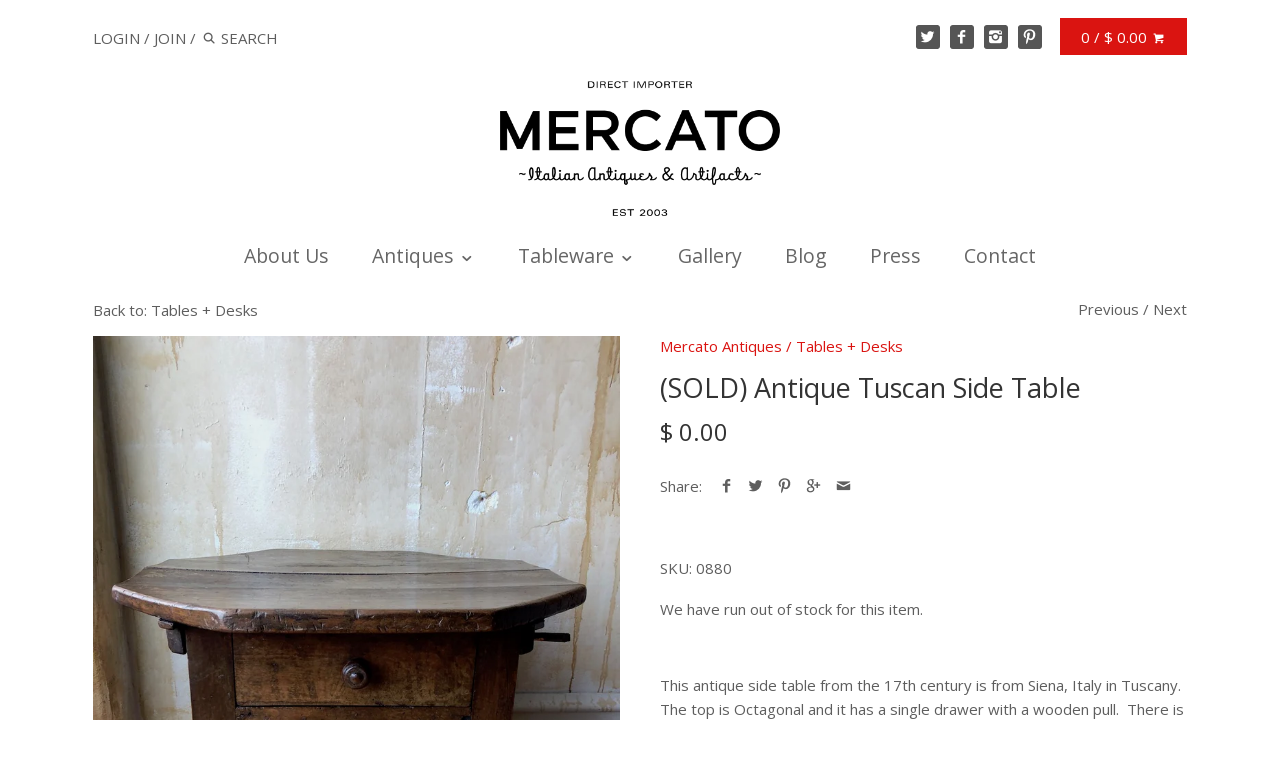

--- FILE ---
content_type: text/html; charset=utf-8
request_url: https://mercatoantiques.com/collections/antique-dining-tables/products/antique-octagonal-side-table
body_size: 19502
content:

<!doctype html>
<!--[if IE 8]><html class="no-js ie8" lang="en"> <![endif]-->
<!--[if IE 9]><html class="no-js ie9" lang="en"> <![endif]-->
<!--[if (gt IE 10)|!(IE)]><!--> <html class="no-js" lang="en"> <!--<![endif]-->  
<head>

  <!-- Google Tag Manager -->
<script>(function(w,d,s,l,i){w[l]=w[l]||[];w[l].push({'gtm.start':
new Date().getTime(),event:'gtm.js'});var f=d.getElementsByTagName(s)[0],
j=d.createElement(s),dl=l!='dataLayer'?'&l='+l:'';j.async=true;j.src=
'https://www.googletagmanager.com/gtm.js?id='+i+dl;f.parentNode.insertBefore(j,f);
})(window,document,'script','dataLayer','GTM-WP9WF6N6');</script>
<!-- End Google Tag Manager -->

   <script>

if(!window.jQuery){
	var jqueryScript = document.createElement('script');
	jqueryScript.setAttribute('src','https://ajax.googleapis.com/ajax/libs/jquery/3.6.0/jquery.min.js');
	document.head.appendChild(jqueryScript);
}

__DL__jQueryinterval = setInterval(function(){
	// wait for jQuery to load & run script after jQuery has loaded
	if(window.jQuery){
    	// search parameters
    	getURLParams = function(name, url){
        	if (!url) url = window.location.href;
        	name = name.replace(/[\[\]]/g, "\\$&");
        	var regex = new RegExp("[?&]" + name + "(=([^&#]*)|&|#|$)"),
        	results = regex.exec(url);
        	if (!results) return null;
        	if (!results[2]) return '';
        	return decodeURIComponent(results[2].replace(/\+/g, " "));
    	};
   	 
    	/**********************
    	* DYNAMIC DEPENDENCIES
    	***********************/
   	 
    	__DL__ = {
        	dynamicCart: true,  // if cart is dynamic (meaning no refresh on cart add) set to true
        	debug: false, // if true, console messages will be displayed
        	cart: null,
        	wishlist: null,
        	removeCart: null
    	};
   	 
    	customBindings = {
        	cartTriggers: [],
        	viewCart: [],
        	removeCartTrigger: [],
        	cartVisableSelector: [],
        	promoSubscriptionsSelectors: [],
        	promoSuccess: [],
        	ctaSelectors: [],
        	newsletterSelectors: [],
        	newsletterSuccess: [],
        	searchPage: [],
        	wishlistSelector: [],
        	removeWishlist: [],
        	wishlistPage: [],
        	searchTermQuery: [getURLParams('q')], // replace var with correct query
    	};
   	 
    	/* DO NOT EDIT */
    	defaultBindings = {
        	cartTriggers: ['form[action="/cart/add"] [type="submit"],.add-to-cart,.cart-btn'],
        	viewCart: ['form[action="/cart"],.my-cart,.trigger-cart,#mobileCart'],
        	removeCartTrigger: ['[href*="/cart/change"]'],
        	cartVisableSelector: ['.inlinecart.is-active,.inline-cart.is-active'],
        	promoSubscriptionsSelectors: [],
        	promoSuccess: [],
        	ctaSelectors: [],
        	newsletterSelectors: ['input.contact_email'],
        	newsletterSuccess: ['.success_message'],
        	searchPage: ['search'],
        	wishlistSelector: [],
        	removeWishlist: [],
        	wishlistPage: []
    	};
   	 
    	// stitch bindings
    	objectArray = customBindings;
    	outputObject = __DL__;
   	 
    	applyBindings = function(objectArray, outputObject){
        	for (var x in objectArray) {  
            	var key = x;
            	var objs = objectArray[x];
            	values = [];    
            	if(objs.length > 0){    
                	values.push(objs);
                	if(key in outputObject){         	 
                    	values.push(outputObject[key]);
                    	outputObject[key] = values.join(", ");
                	}else{   	 
                    	outputObject[key] = values.join(", ");
                	}   
            	}  
        	}
    	};
   	 
    	applyBindings(customBindings, __DL__);
    	applyBindings(defaultBindings, __DL__);
   	 
    	/**********************
    	* PREREQUISITE LIBRARIES
    	***********************/
   	 
    	clearInterval(__DL__jQueryinterval);
   	 
    	// jquery-cookies.js
    	if(typeof $.cookie!==undefined){
        	(function(a){if(typeof define==='function'&&define.amd){define(['jquery'],a)}else if(typeof exports==='object'){module.exports=a(require('jquery'))}else{a(jQuery)}}(function($){var g=/\+/g;function encode(s){return h.raw?s:encodeURIComponent(s)}function decode(s){return h.raw?s:decodeURIComponent(s)}function stringifyCookieValue(a){return encode(h.json?JSON.stringify(a):String(a))}function parseCookieValue(s){if(s.indexOf('"')===0){s=s.slice(1,-1).replace(/\\"/g,'"').replace(/\\\\/g,'\\')}try{s=decodeURIComponent(s.replace(g,' '));return h.json?JSON.parse(s):s}catch(e){}}function read(s,a){var b=h.raw?s:parseCookieValue(s);return $.isFunction(a)?a(b):b}var h=$.cookie=function(a,b,c){if(arguments.length>1&&!$.isFunction(b)){c=$.extend({},h.defaults,c);if(typeof c.expires==='number'){var d=c.expires,t=c.expires=new Date();t.setMilliseconds(t.getMilliseconds()+d*864e+5)}return(document.cookie=[encode(a),'=',stringifyCookieValue(b),c.expires?'; expires='+c.expires.toUTCString():'',c.path?'; path='+c.path:'',c.domain?'; domain='+c.domain:'',c.secure?'; secure':''].join(''))}var e=a?undefined:{},cookies=document.cookie?document.cookie.split('; '):[],i=0,l=cookies.length;for(;i<l;i++){var f=cookies[i].split('='),name=decode(f.shift()),cookie=f.join('=');if(a===name){e=read(cookie,b);break}if(!a&&(cookie=read(cookie))!==undefined){e[name]=cookie}}return e};h.defaults={};$.removeCookie=function(a,b){$.cookie(a,'',$.extend({},b,{expires:-1}));return!$.cookie(a)}}))}
   	 
    	/**********************
    	* Begin dataLayer Build
    	***********************/
   	 
    	window.dataLayer = window.dataLayer || [];  // init data layer if doesn't already exist

    	var template = "product";
   	 
    	/**
    	* Landing Page Cookie
    	* 1. Detect if user just landed on the site
    	* 2. Only fires if Page Title matches website */
   	 
    	$.cookie.raw = true;
    	if ($.cookie('landingPage') === undefined || $.cookie('landingPage').length === 0) {
        	var landingPage = true;
        	$.cookie('landingPage', unescape);
        	$.removeCookie('landingPage', {path: '/'});
        	$.cookie('landingPage', 'landed', {path: '/'});
    	} else {
        	var landingPage = false;
        	$.cookie('landingPage', unescape);
        	$.removeCookie('landingPage', {path: '/'});
        	$.cookie('landingPage', 'refresh', {path: '/'});
    	}
    	if (__DL__.debug) {
        	console.log('Landing Page: ' + landingPage);
    	}
   	 
    	/**
    	* Log State Cookie */
   	 
    	
    	var isLoggedIn = false;
    	
    	if (!isLoggedIn) {
        	$.cookie('logState', unescape);
        	$.removeCookie('logState', {path: '/'});
        	$.cookie('logState', 'loggedOut', {path: '/'});
    	} else {
        	if ($.cookie('logState') === 'loggedOut' || $.cookie('logState') === undefined) {
            	$.cookie('logState', unescape);
            	$.removeCookie('logState', {path: '/'});
            	$.cookie('logState', 'firstLog', {path: '/'});
        	} else if ($.cookie('logState') === 'firstLog') {
            	$.cookie('logState', unescape);
            	$.removeCookie('logState', {path: '/'});
            	$.cookie('logState', 'refresh', {path: '/'});
        	}
    	}
   	 
    	if ($.cookie('logState') === 'firstLog') {
        	var firstLog = true;
    	} else {
        	var firstLog = false;
    	}
   	 
    	/**********************
    	* DATALAYER SECTIONS
    	***********************/
   	 
    	/**
    	* DATALAYER: Landing Page
    	* Fires any time a user first lands on the site. */
   	 
    	if ($.cookie('landingPage') === 'landed') {
        	dataLayer.push({
            	'pageType': 'Landing',
            	'event': 'first_time_visitor'
        	});
    	}
   	 
    	/**
    	* DATALAYER: Log State
    	* 1. Determine if user is logged in or not.
    	* 2. Return User specific data. */
   	 
    	var logState = {
        	
        	
        	'logState' : "Logged Out",
        	
        	
        	'firstLog'  	: firstLog,
        	'customerEmail' : null,
        	'timestamp' 	: Date().replace(/\(.*?\)/g,''),  
        	
        	'customerType'   	: 'New',
        	'customerTypeNumber' :'1',
        	
        	'shippingInfo' : {
            	'fullName'  : null,
            	'firstName' : null,
            	'lastName'  : null,
            	'address1'  : null,
            	'address2'  : null,
            	'street'	: null,
            	'city'  	: null,
            	'province'  : null,
            	'zip'   	: null,
            	'country'   : null,
            	'phone' 	: null,
        	},
        	'billingInfo' : {
            	'fullName'  : null,
            	'firstName' : null,
            	'lastName'  : null,
            	'address1'  : null,
            	'address2'  : null,
            	'street'	: null,
            	'city'  	: null,
            	'province'  : null,
            	'zip'   	: null,
            	'country'   : null,
            	'phone' 	: null,
        	},
        	'checkoutEmail' : null,
        	'currency'  	: "USD",
        	'pageType'  	: 'Log State',
        	'event'     	: 'logState'
    	}
    	dataLayer.push(logState);
    	/**
    	* DATALAYER: Homepage */
   	 
    	if(document.location.pathname == "/"){
        	dataLayer.push({
            	'pageType' : 'Homepage',
            	'event'	: 'homepage',
            	logState
        	});
    	}
 	 
    	/**
    	* DATALAYER: 404 Pages
    	* Fire on 404 Pages */
 		 
    	/**
    	* DATALAYER: Blog Articles
    	* Fire on Blog Article Pages */
    	
   	 
    	/** DATALAYER: Product List Page (Collections, Category)
    	* Fire on all product listing pages. */
    	
       	 
    	/** DATALAYER: Product Page
    	* Fire on all Product View pages. */
    	  
        	var ecommerce = {
            	'items': [{
                	'item_id'    	: 4622187593830,  
                	'item_variant'	: 31442492391526,        	 
                	'item_name'  	: "(SOLD) Antique Tuscan Side Table",
                	'price'       	: "0.00",
                	'item_brand'  	: "Mercato Antiques",
                	'item_category'   : "Tables + Desks",
                	'item_list_name'  : "Tables + Desks",
                	'description' 	: "This antique side table from the 17th century is from Siena, Italy in Tuscany. The top is Octagonal and it has a single drawer with a wooden pull.  There is an enclosed cupboard below.  The detail is very nice with fine hand forged hinges and a peg closure.  It's a very nice Tuscan piece.Please note in the gallery photos that there are imperfections in the wood.  You can see this clearly on the front panel.  The wood has some splitting on the top and there are a couple of pegs missing from the top which is what keeps the top attached to the base.  They are on opposite sides and ends though, so the top stays attached, no problem.  These are the things that add to the overall character of the piece and what one would expect with a Tuscan antique piece of furniture.   It's very unique and attractive.  You wouldn't want to change a thing!* This antique side table will require special shipping. Please contact us for a quote.DIMENSIONS: 25.5\"H, 29\"W, 28\"DMATERIAL: WalnutAGE: 17th CenturyORIGIN\/REGION: Italy, Tuscany, Siena     ",
                	'imageURL'    	: 'https://mercatoantiques.com/cdn/shop/products/antique-wood-side-table_grande.jpg?v=1582328618',
                	'productURL'  	: '/products/antique-octagonal-side-table'
            	}]
        	};          	 
        	dataLayer.push({
            	'pageType' : 'Product',
            	'event'	: 'view_item',
       		  ecommerce
       		 });
        	$(__DL__.cartTriggers).click(function(){
   			 dataLayer.push({               	 
                	'event'	: 'add_to_cart',
                	ecommerce
          		 });             	 
        	});         	 
     	 
 	 
    	/** DATALAYER: Cart View
    	* Fire anytime a user views their cart (non-dynamic) */          	 
    	
           	 
    	/** DATALAYER: Checkout on Shopify Plus **/
    	if(Shopify.Checkout){
        	var ecommerce = {
            	'transaction_id': 'null',
            	'affiliation': "Mercato Antiques",
            	'value': "",
            	'tax': "",
            	'shipping': "",
            	'subtotal': "",
            	'currency': null,
            	
            	'email': null,
            	'items':[],
            	};
        	if(Shopify.Checkout.step){
            	if(Shopify.Checkout.step.length > 0){
                	if (Shopify.Checkout.step === 'contact_information'){
                    	dataLayer.push({
                        	'event'	:'begin_checkout',
                        	'pageType' :'Customer Information',
                        	'step': 1,
                   		 ecommerce
                    	});
                	}else if (Shopify.Checkout.step === 'shipping_method'){
                    	dataLayer.push({
                        	'event'	:'add_shipping_info',
                        	'pageType' :'Shipping Information',
                        	ecommerce
                    	});
                	}else if( Shopify.Checkout.step === "payment_method" ){
                    	dataLayer.push({
                        	'event'	:'add_payment_info',
                        	'pageType' :'Add Payment Info',
                   		 ecommerce
                    	});
                	}
            	}
                       	 
            	/** DATALAYER: Transaction */
            	if(Shopify.Checkout.page == "thank_you"){
                	dataLayer.push({
                	'pageType' :'Transaction',
                	'event'	:'purchase',
                	ecommerce
                	});
            	}          	 
        	}
    	}
         	 
    	/** DOM Ready **/    
    	$(document).ready(function() {
        	/** DATALAYER: Search Results */
        	var searchPage = new RegExp(__DL__.searchPage, "g");
        	if(document.location.pathname.match(searchPage)){
            	var ecommerce = {
                	items :[],
            	};
            	dataLayer.push({
                	'pageType'   : "Search",
                	'search_term' : __DL__.searchTermQuery,                                  	 
                	'event'  	: "search",
                	'item_list_name'  : null,
                	ecommerce
            	});    
        	}
       	 
        	/** DATALAYER: Remove From Cart **/
        	

        	/** Google Tag Manager **/
        	(function(w,d,s,l,i){w[l]=w[l]||[];w[l].push({'gtm.start':
        	new Date().getTime(),event:'gtm.js'});var f=d.getElementsByTagName(s)[0],
        	j=d.createElement(s),dl=l!='dataLayer'?'&l='+l:'';j.async=true;j.src=
        	'https://www.googletagmanager.com/gtm.js?id='+i+dl;f.parentNode.insertBefore(j,f);
        	})(window,document,'script','dataLayer','GTM-WP9WF6N6');

    	}); // document ready
	}
}, 500);
 
</script> 

  
  <meta name="p:domain_verify" content="fb54cf87c46f2246d537d66b1c43fefb"/>
  <!-- Canopy v1.1.1 -->
  <meta charset="utf-8" />
  <!--[if IE]><meta http-equiv='X-UA-Compatible' content='IE=edge,chrome=1' /><![endif]-->
  
  <link rel="shortcut icon" href="//mercatoantiques.com/cdn/shop/t/13/assets/favicon.png?v=118746193022686717031603843527">
  


  <!-- "snippets/SEOManager.liquid" was not rendered, the associated app was uninstalled -->

  <meta name="viewport" content="width=device-width, user-scalable=no" />

  <link rel="canonical" href="https://mercatoantiques.com/products/antique-octagonal-side-table" />

  


  <meta property="og:type" content="product" />
  <meta property="og:title" content="(SOLD) Antique Tuscan Side Table" />
  
  <meta property="og:image" content="http://mercatoantiques.com/cdn/shop/products/antique-wood-side-table_grande.jpg?v=1582328618" />
  <meta property="og:image:secure_url" content="https://mercatoantiques.com/cdn/shop/products/antique-wood-side-table_grande.jpg?v=1582328618" />
  
  <meta property="og:image" content="http://mercatoantiques.com/cdn/shop/products/italian-antique-side-table_grande.jpg?v=1582328618" />
  <meta property="og:image:secure_url" content="https://mercatoantiques.com/cdn/shop/products/italian-antique-side-table_grande.jpg?v=1582328618" />
  
  <meta property="og:image" content="http://mercatoantiques.com/cdn/shop/products/antique-italian-side-table_grande.jpg?v=1582328618" />
  <meta property="og:image:secure_url" content="https://mercatoantiques.com/cdn/shop/products/antique-italian-side-table_grande.jpg?v=1582328618" />
  
  <meta property="og:image" content="http://mercatoantiques.com/cdn/shop/products/antique-octagon-side-table_grande.jpg?v=1582328618" />
  <meta property="og:image:secure_url" content="https://mercatoantiques.com/cdn/shop/products/antique-octagon-side-table_grande.jpg?v=1582328618" />
  
  <meta property="og:image" content="http://mercatoantiques.com/cdn/shop/products/antique-octagonal-side-table_grande.jpg?v=1582328618" />
  <meta property="og:image:secure_url" content="https://mercatoantiques.com/cdn/shop/products/antique-octagonal-side-table_grande.jpg?v=1582328618" />
  
  <meta property="og:image" content="http://mercatoantiques.com/cdn/shop/products/antique-tuscan-side-table_grande.jpg?v=1582328618" />
  <meta property="og:image:secure_url" content="https://mercatoantiques.com/cdn/shop/products/antique-tuscan-side-table_grande.jpg?v=1582328618" />
  
  <meta property="og:image" content="http://mercatoantiques.com/cdn/shop/products/side-view-tuscan-side-table_grande.jpg?v=1582328618" />
  <meta property="og:image:secure_url" content="https://mercatoantiques.com/cdn/shop/products/side-view-tuscan-side-table_grande.jpg?v=1582328618" />
  
  <meta property="og:image" content="http://mercatoantiques.com/cdn/shop/products/table-detail_grande.jpg?v=1582328618" />
  <meta property="og:image:secure_url" content="https://mercatoantiques.com/cdn/shop/products/table-detail_grande.jpg?v=1582328618" />
  
  <meta property="og:image" content="http://mercatoantiques.com/cdn/shop/products/tuscan-furnishings-side-table_grande.jpg?v=1582328618" />
  <meta property="og:image:secure_url" content="https://mercatoantiques.com/cdn/shop/products/tuscan-furnishings-side-table_grande.jpg?v=1582328618" />
  
  <meta property="og:image" content="http://mercatoantiques.com/cdn/shop/products/tuscan-furniture-side-table-antique_grande.jpg?v=1582328618" />
  <meta property="og:image:secure_url" content="https://mercatoantiques.com/cdn/shop/products/tuscan-furniture-side-table-antique_grande.jpg?v=1582328618" />
  
  <meta property="og:image" content="http://mercatoantiques.com/cdn/shop/products/side-table-door-open_grande.jpg?v=1582328618" />
  <meta property="og:image:secure_url" content="https://mercatoantiques.com/cdn/shop/products/side-table-door-open_grande.jpg?v=1582328618" />
  
  <meta property="og:image" content="http://mercatoantiques.com/cdn/shop/products/IMG_4646_grande.jpg?v=1582328618" />
  <meta property="og:image:secure_url" content="https://mercatoantiques.com/cdn/shop/products/IMG_4646_grande.jpg?v=1582328618" />
  
  <meta property="og:price:amount" content="0.00" />
  <meta property="og:price:currency" content="USD" />



<meta property="og:description" content="This antique octagonal side table from the 17th century is from Siena, Italy in Tuscany. It has a single drawer with a wooden pull. There is an enclosed cupboard below. The detail is very nice with fine hand forged hinges and a peg closure. It&#39;s a very nice Tuscan piece. Please note in the gallery photos that there are imperfections in the wood. You can see this clearly on the front panel. The wood has some splitting on the top and there are a couple of pegs missing from the top which is what keeps the top attached to the base. They are on opposite sides and ends though, so the top stays attached, no problem. These are the things that add to the overall character of the piece and what one would expect with a Tuscan antique piece of furniture. It&#39;s very unique and attractive. I wouldn&#39;t change a thing! * This antique side table will require special shipping. Please contact us for a quote. DIMENSIONS: 25.5&quot;H, 29&quot;W, 28&quot;D MATERIAL: Wood AGE: 17th Century ORIGIN/REGION: Italy, Tuscany, Siena" />

<meta property="og:url" content="https://mercatoantiques.com/products/antique-octagonal-side-table" />
<meta property="og:site_name" content="Mercato Antiques" />

  


  
  




<link href="//fonts.googleapis.com/css?family=Open+Sans:400,700|Open+Sans:400,700|Open+Sans:400,700" rel="stylesheet" type="text/css">


  <link href="//mercatoantiques.com/cdn/shop/t/13/assets/styles.scss.css?v=50423209973442656481674766349" rel="stylesheet" type="text/css" media="all" />
  
  <!--[if lt IE 9]>
  <script src="//html5shiv.googlecode.com/svn/trunk/html5.js" type="text/javascript"></script>
  <script src="//mercatoantiques.com/cdn/shop/t/13/assets/selectivizr-min.js?v=53916545486504562791603843535" type="text/javascript"></script>
  <link href="//mercatoantiques.com/cdn/shop/t/13/assets/ie8.css?v=89254841104919729691674766349" rel="stylesheet" type="text/css" media="all" />
  <![endif]-->
  
  <script src="//ajax.googleapis.com/ajax/libs/jquery/1.9.1/jquery.min.js" type="text/javascript"></script>
  <script src="//cdnjs.cloudflare.com/ajax/libs/masonry/3.3.2/masonry.pkgd.min.js" type="text/javascript"></script>

  <script src="//mercatoantiques.com/cdn/shopifycloud/storefront/assets/themes_support/option_selection-b017cd28.js" type="text/javascript"></script>
  <script src="//mercatoantiques.com/cdn/shopifycloud/storefront/assets/themes_support/api.jquery-7ab1a3a4.js" type="text/javascript"></script>

  
  
  
  <script>window.performance && window.performance.mark && window.performance.mark('shopify.content_for_header.start');</script><meta id="shopify-digital-wallet" name="shopify-digital-wallet" content="/10551386/digital_wallets/dialog">
<link rel="alternate" type="application/json+oembed" href="https://mercatoantiques.com/products/antique-octagonal-side-table.oembed">
<script async="async" src="/checkouts/internal/preloads.js?locale=en-US"></script>
<script id="shopify-features" type="application/json">{"accessToken":"71f05a7ecd0ae14d98c3ffbb1a585ec0","betas":["rich-media-storefront-analytics"],"domain":"mercatoantiques.com","predictiveSearch":true,"shopId":10551386,"locale":"en"}</script>
<script>var Shopify = Shopify || {};
Shopify.shop = "mercato-antiques.myshopify.com";
Shopify.locale = "en";
Shopify.currency = {"active":"USD","rate":"1.0"};
Shopify.country = "US";
Shopify.theme = {"name":"Copy of Canopy","id":81919541350,"schema_name":null,"schema_version":null,"theme_store_id":732,"role":"main"};
Shopify.theme.handle = "null";
Shopify.theme.style = {"id":null,"handle":null};
Shopify.cdnHost = "mercatoantiques.com/cdn";
Shopify.routes = Shopify.routes || {};
Shopify.routes.root = "/";</script>
<script type="module">!function(o){(o.Shopify=o.Shopify||{}).modules=!0}(window);</script>
<script>!function(o){function n(){var o=[];function n(){o.push(Array.prototype.slice.apply(arguments))}return n.q=o,n}var t=o.Shopify=o.Shopify||{};t.loadFeatures=n(),t.autoloadFeatures=n()}(window);</script>
<script id="shop-js-analytics" type="application/json">{"pageType":"product"}</script>
<script defer="defer" async type="module" src="//mercatoantiques.com/cdn/shopifycloud/shop-js/modules/v2/client.init-shop-cart-sync_C5BV16lS.en.esm.js"></script>
<script defer="defer" async type="module" src="//mercatoantiques.com/cdn/shopifycloud/shop-js/modules/v2/chunk.common_CygWptCX.esm.js"></script>
<script type="module">
  await import("//mercatoantiques.com/cdn/shopifycloud/shop-js/modules/v2/client.init-shop-cart-sync_C5BV16lS.en.esm.js");
await import("//mercatoantiques.com/cdn/shopifycloud/shop-js/modules/v2/chunk.common_CygWptCX.esm.js");

  window.Shopify.SignInWithShop?.initShopCartSync?.({"fedCMEnabled":true,"windoidEnabled":true});

</script>
<script>(function() {
  var isLoaded = false;
  function asyncLoad() {
    if (isLoaded) return;
    isLoaded = true;
    var urls = ["https:\/\/chimpstatic.com\/mcjs-connected\/js\/users\/105a7a4f609f7387f18c84e2b\/fe387b06fb4f512e6a23d3535.js?shop=mercato-antiques.myshopify.com","https:\/\/chimpstatic.com\/mcjs-connected\/js\/users\/105a7a4f609f7387f18c84e2b\/f53346ea7644e2033b44f303e.js?shop=mercato-antiques.myshopify.com","https:\/\/storage.nfcube.com\/instafeed-bd3f65108d16de0931d261309547f05f.js?shop=mercato-antiques.myshopify.com"];
    for (var i = 0; i < urls.length; i++) {
      var s = document.createElement('script');
      s.type = 'text/javascript';
      s.async = true;
      s.src = urls[i];
      var x = document.getElementsByTagName('script')[0];
      x.parentNode.insertBefore(s, x);
    }
  };
  if(window.attachEvent) {
    window.attachEvent('onload', asyncLoad);
  } else {
    window.addEventListener('load', asyncLoad, false);
  }
})();</script>
<script id="__st">var __st={"a":10551386,"offset":-21600,"reqid":"8fdf3366-29df-41bc-a370-39cf8b98fd47-1768731078","pageurl":"mercatoantiques.com\/collections\/antique-dining-tables\/products\/antique-octagonal-side-table","u":"8b56828002a4","p":"product","rtyp":"product","rid":4622187593830};</script>
<script>window.ShopifyPaypalV4VisibilityTracking = true;</script>
<script id="captcha-bootstrap">!function(){'use strict';const t='contact',e='account',n='new_comment',o=[[t,t],['blogs',n],['comments',n],[t,'customer']],c=[[e,'customer_login'],[e,'guest_login'],[e,'recover_customer_password'],[e,'create_customer']],r=t=>t.map((([t,e])=>`form[action*='/${t}']:not([data-nocaptcha='true']) input[name='form_type'][value='${e}']`)).join(','),a=t=>()=>t?[...document.querySelectorAll(t)].map((t=>t.form)):[];function s(){const t=[...o],e=r(t);return a(e)}const i='password',u='form_key',d=['recaptcha-v3-token','g-recaptcha-response','h-captcha-response',i],f=()=>{try{return window.sessionStorage}catch{return}},m='__shopify_v',_=t=>t.elements[u];function p(t,e,n=!1){try{const o=window.sessionStorage,c=JSON.parse(o.getItem(e)),{data:r}=function(t){const{data:e,action:n}=t;return t[m]||n?{data:e,action:n}:{data:t,action:n}}(c);for(const[e,n]of Object.entries(r))t.elements[e]&&(t.elements[e].value=n);n&&o.removeItem(e)}catch(o){console.error('form repopulation failed',{error:o})}}const l='form_type',E='cptcha';function T(t){t.dataset[E]=!0}const w=window,h=w.document,L='Shopify',v='ce_forms',y='captcha';let A=!1;((t,e)=>{const n=(g='f06e6c50-85a8-45c8-87d0-21a2b65856fe',I='https://cdn.shopify.com/shopifycloud/storefront-forms-hcaptcha/ce_storefront_forms_captcha_hcaptcha.v1.5.2.iife.js',D={infoText:'Protected by hCaptcha',privacyText:'Privacy',termsText:'Terms'},(t,e,n)=>{const o=w[L][v],c=o.bindForm;if(c)return c(t,g,e,D).then(n);var r;o.q.push([[t,g,e,D],n]),r=I,A||(h.body.append(Object.assign(h.createElement('script'),{id:'captcha-provider',async:!0,src:r})),A=!0)});var g,I,D;w[L]=w[L]||{},w[L][v]=w[L][v]||{},w[L][v].q=[],w[L][y]=w[L][y]||{},w[L][y].protect=function(t,e){n(t,void 0,e),T(t)},Object.freeze(w[L][y]),function(t,e,n,w,h,L){const[v,y,A,g]=function(t,e,n){const i=e?o:[],u=t?c:[],d=[...i,...u],f=r(d),m=r(i),_=r(d.filter((([t,e])=>n.includes(e))));return[a(f),a(m),a(_),s()]}(w,h,L),I=t=>{const e=t.target;return e instanceof HTMLFormElement?e:e&&e.form},D=t=>v().includes(t);t.addEventListener('submit',(t=>{const e=I(t);if(!e)return;const n=D(e)&&!e.dataset.hcaptchaBound&&!e.dataset.recaptchaBound,o=_(e),c=g().includes(e)&&(!o||!o.value);(n||c)&&t.preventDefault(),c&&!n&&(function(t){try{if(!f())return;!function(t){const e=f();if(!e)return;const n=_(t);if(!n)return;const o=n.value;o&&e.removeItem(o)}(t);const e=Array.from(Array(32),(()=>Math.random().toString(36)[2])).join('');!function(t,e){_(t)||t.append(Object.assign(document.createElement('input'),{type:'hidden',name:u})),t.elements[u].value=e}(t,e),function(t,e){const n=f();if(!n)return;const o=[...t.querySelectorAll(`input[type='${i}']`)].map((({name:t})=>t)),c=[...d,...o],r={};for(const[a,s]of new FormData(t).entries())c.includes(a)||(r[a]=s);n.setItem(e,JSON.stringify({[m]:1,action:t.action,data:r}))}(t,e)}catch(e){console.error('failed to persist form',e)}}(e),e.submit())}));const S=(t,e)=>{t&&!t.dataset[E]&&(n(t,e.some((e=>e===t))),T(t))};for(const o of['focusin','change'])t.addEventListener(o,(t=>{const e=I(t);D(e)&&S(e,y())}));const B=e.get('form_key'),M=e.get(l),P=B&&M;t.addEventListener('DOMContentLoaded',(()=>{const t=y();if(P)for(const e of t)e.elements[l].value===M&&p(e,B);[...new Set([...A(),...v().filter((t=>'true'===t.dataset.shopifyCaptcha))])].forEach((e=>S(e,t)))}))}(h,new URLSearchParams(w.location.search),n,t,e,['guest_login'])})(!0,!0)}();</script>
<script integrity="sha256-4kQ18oKyAcykRKYeNunJcIwy7WH5gtpwJnB7kiuLZ1E=" data-source-attribution="shopify.loadfeatures" defer="defer" src="//mercatoantiques.com/cdn/shopifycloud/storefront/assets/storefront/load_feature-a0a9edcb.js" crossorigin="anonymous"></script>
<script data-source-attribution="shopify.dynamic_checkout.dynamic.init">var Shopify=Shopify||{};Shopify.PaymentButton=Shopify.PaymentButton||{isStorefrontPortableWallets:!0,init:function(){window.Shopify.PaymentButton.init=function(){};var t=document.createElement("script");t.src="https://mercatoantiques.com/cdn/shopifycloud/portable-wallets/latest/portable-wallets.en.js",t.type="module",document.head.appendChild(t)}};
</script>
<script data-source-attribution="shopify.dynamic_checkout.buyer_consent">
  function portableWalletsHideBuyerConsent(e){var t=document.getElementById("shopify-buyer-consent"),n=document.getElementById("shopify-subscription-policy-button");t&&n&&(t.classList.add("hidden"),t.setAttribute("aria-hidden","true"),n.removeEventListener("click",e))}function portableWalletsShowBuyerConsent(e){var t=document.getElementById("shopify-buyer-consent"),n=document.getElementById("shopify-subscription-policy-button");t&&n&&(t.classList.remove("hidden"),t.removeAttribute("aria-hidden"),n.addEventListener("click",e))}window.Shopify?.PaymentButton&&(window.Shopify.PaymentButton.hideBuyerConsent=portableWalletsHideBuyerConsent,window.Shopify.PaymentButton.showBuyerConsent=portableWalletsShowBuyerConsent);
</script>
<script data-source-attribution="shopify.dynamic_checkout.cart.bootstrap">document.addEventListener("DOMContentLoaded",(function(){function t(){return document.querySelector("shopify-accelerated-checkout-cart, shopify-accelerated-checkout")}if(t())Shopify.PaymentButton.init();else{new MutationObserver((function(e,n){t()&&(Shopify.PaymentButton.init(),n.disconnect())})).observe(document.body,{childList:!0,subtree:!0})}}));
</script>

<script>window.performance && window.performance.mark && window.performance.mark('shopify.content_for_header.end');</script>
  
  <script>
    document.documentElement.className = document.documentElement.className.replace('no-js', '');
    products = {};
    Shopify.money_format = "$ {{amount}}";
  </script>
  <meta name="google-site-verification" content="KTCkTrRkIMHa4WcTWE7khHI0vIHv-u6xLk9NCSVi1qo" />
<link href="https://monorail-edge.shopifysvc.com" rel="dns-prefetch">
<script>(function(){if ("sendBeacon" in navigator && "performance" in window) {try {var session_token_from_headers = performance.getEntriesByType('navigation')[0].serverTiming.find(x => x.name == '_s').description;} catch {var session_token_from_headers = undefined;}var session_cookie_matches = document.cookie.match(/_shopify_s=([^;]*)/);var session_token_from_cookie = session_cookie_matches && session_cookie_matches.length === 2 ? session_cookie_matches[1] : "";var session_token = session_token_from_headers || session_token_from_cookie || "";function handle_abandonment_event(e) {var entries = performance.getEntries().filter(function(entry) {return /monorail-edge.shopifysvc.com/.test(entry.name);});if (!window.abandonment_tracked && entries.length === 0) {window.abandonment_tracked = true;var currentMs = Date.now();var navigation_start = performance.timing.navigationStart;var payload = {shop_id: 10551386,url: window.location.href,navigation_start,duration: currentMs - navigation_start,session_token,page_type: "product"};window.navigator.sendBeacon("https://monorail-edge.shopifysvc.com/v1/produce", JSON.stringify({schema_id: "online_store_buyer_site_abandonment/1.1",payload: payload,metadata: {event_created_at_ms: currentMs,event_sent_at_ms: currentMs}}));}}window.addEventListener('pagehide', handle_abandonment_event);}}());</script>
<script id="web-pixels-manager-setup">(function e(e,d,r,n,o){if(void 0===o&&(o={}),!Boolean(null===(a=null===(i=window.Shopify)||void 0===i?void 0:i.analytics)||void 0===a?void 0:a.replayQueue)){var i,a;window.Shopify=window.Shopify||{};var t=window.Shopify;t.analytics=t.analytics||{};var s=t.analytics;s.replayQueue=[],s.publish=function(e,d,r){return s.replayQueue.push([e,d,r]),!0};try{self.performance.mark("wpm:start")}catch(e){}var l=function(){var e={modern:/Edge?\/(1{2}[4-9]|1[2-9]\d|[2-9]\d{2}|\d{4,})\.\d+(\.\d+|)|Firefox\/(1{2}[4-9]|1[2-9]\d|[2-9]\d{2}|\d{4,})\.\d+(\.\d+|)|Chrom(ium|e)\/(9{2}|\d{3,})\.\d+(\.\d+|)|(Maci|X1{2}).+ Version\/(15\.\d+|(1[6-9]|[2-9]\d|\d{3,})\.\d+)([,.]\d+|)( \(\w+\)|)( Mobile\/\w+|) Safari\/|Chrome.+OPR\/(9{2}|\d{3,})\.\d+\.\d+|(CPU[ +]OS|iPhone[ +]OS|CPU[ +]iPhone|CPU IPhone OS|CPU iPad OS)[ +]+(15[._]\d+|(1[6-9]|[2-9]\d|\d{3,})[._]\d+)([._]\d+|)|Android:?[ /-](13[3-9]|1[4-9]\d|[2-9]\d{2}|\d{4,})(\.\d+|)(\.\d+|)|Android.+Firefox\/(13[5-9]|1[4-9]\d|[2-9]\d{2}|\d{4,})\.\d+(\.\d+|)|Android.+Chrom(ium|e)\/(13[3-9]|1[4-9]\d|[2-9]\d{2}|\d{4,})\.\d+(\.\d+|)|SamsungBrowser\/([2-9]\d|\d{3,})\.\d+/,legacy:/Edge?\/(1[6-9]|[2-9]\d|\d{3,})\.\d+(\.\d+|)|Firefox\/(5[4-9]|[6-9]\d|\d{3,})\.\d+(\.\d+|)|Chrom(ium|e)\/(5[1-9]|[6-9]\d|\d{3,})\.\d+(\.\d+|)([\d.]+$|.*Safari\/(?![\d.]+ Edge\/[\d.]+$))|(Maci|X1{2}).+ Version\/(10\.\d+|(1[1-9]|[2-9]\d|\d{3,})\.\d+)([,.]\d+|)( \(\w+\)|)( Mobile\/\w+|) Safari\/|Chrome.+OPR\/(3[89]|[4-9]\d|\d{3,})\.\d+\.\d+|(CPU[ +]OS|iPhone[ +]OS|CPU[ +]iPhone|CPU IPhone OS|CPU iPad OS)[ +]+(10[._]\d+|(1[1-9]|[2-9]\d|\d{3,})[._]\d+)([._]\d+|)|Android:?[ /-](13[3-9]|1[4-9]\d|[2-9]\d{2}|\d{4,})(\.\d+|)(\.\d+|)|Mobile Safari.+OPR\/([89]\d|\d{3,})\.\d+\.\d+|Android.+Firefox\/(13[5-9]|1[4-9]\d|[2-9]\d{2}|\d{4,})\.\d+(\.\d+|)|Android.+Chrom(ium|e)\/(13[3-9]|1[4-9]\d|[2-9]\d{2}|\d{4,})\.\d+(\.\d+|)|Android.+(UC? ?Browser|UCWEB|U3)[ /]?(15\.([5-9]|\d{2,})|(1[6-9]|[2-9]\d|\d{3,})\.\d+)\.\d+|SamsungBrowser\/(5\.\d+|([6-9]|\d{2,})\.\d+)|Android.+MQ{2}Browser\/(14(\.(9|\d{2,})|)|(1[5-9]|[2-9]\d|\d{3,})(\.\d+|))(\.\d+|)|K[Aa][Ii]OS\/(3\.\d+|([4-9]|\d{2,})\.\d+)(\.\d+|)/},d=e.modern,r=e.legacy,n=navigator.userAgent;return n.match(d)?"modern":n.match(r)?"legacy":"unknown"}(),u="modern"===l?"modern":"legacy",c=(null!=n?n:{modern:"",legacy:""})[u],f=function(e){return[e.baseUrl,"/wpm","/b",e.hashVersion,"modern"===e.buildTarget?"m":"l",".js"].join("")}({baseUrl:d,hashVersion:r,buildTarget:u}),m=function(e){var d=e.version,r=e.bundleTarget,n=e.surface,o=e.pageUrl,i=e.monorailEndpoint;return{emit:function(e){var a=e.status,t=e.errorMsg,s=(new Date).getTime(),l=JSON.stringify({metadata:{event_sent_at_ms:s},events:[{schema_id:"web_pixels_manager_load/3.1",payload:{version:d,bundle_target:r,page_url:o,status:a,surface:n,error_msg:t},metadata:{event_created_at_ms:s}}]});if(!i)return console&&console.warn&&console.warn("[Web Pixels Manager] No Monorail endpoint provided, skipping logging."),!1;try{return self.navigator.sendBeacon.bind(self.navigator)(i,l)}catch(e){}var u=new XMLHttpRequest;try{return u.open("POST",i,!0),u.setRequestHeader("Content-Type","text/plain"),u.send(l),!0}catch(e){return console&&console.warn&&console.warn("[Web Pixels Manager] Got an unhandled error while logging to Monorail."),!1}}}}({version:r,bundleTarget:l,surface:e.surface,pageUrl:self.location.href,monorailEndpoint:e.monorailEndpoint});try{o.browserTarget=l,function(e){var d=e.src,r=e.async,n=void 0===r||r,o=e.onload,i=e.onerror,a=e.sri,t=e.scriptDataAttributes,s=void 0===t?{}:t,l=document.createElement("script"),u=document.querySelector("head"),c=document.querySelector("body");if(l.async=n,l.src=d,a&&(l.integrity=a,l.crossOrigin="anonymous"),s)for(var f in s)if(Object.prototype.hasOwnProperty.call(s,f))try{l.dataset[f]=s[f]}catch(e){}if(o&&l.addEventListener("load",o),i&&l.addEventListener("error",i),u)u.appendChild(l);else{if(!c)throw new Error("Did not find a head or body element to append the script");c.appendChild(l)}}({src:f,async:!0,onload:function(){if(!function(){var e,d;return Boolean(null===(d=null===(e=window.Shopify)||void 0===e?void 0:e.analytics)||void 0===d?void 0:d.initialized)}()){var d=window.webPixelsManager.init(e)||void 0;if(d){var r=window.Shopify.analytics;r.replayQueue.forEach((function(e){var r=e[0],n=e[1],o=e[2];d.publishCustomEvent(r,n,o)})),r.replayQueue=[],r.publish=d.publishCustomEvent,r.visitor=d.visitor,r.initialized=!0}}},onerror:function(){return m.emit({status:"failed",errorMsg:"".concat(f," has failed to load")})},sri:function(e){var d=/^sha384-[A-Za-z0-9+/=]+$/;return"string"==typeof e&&d.test(e)}(c)?c:"",scriptDataAttributes:o}),m.emit({status:"loading"})}catch(e){m.emit({status:"failed",errorMsg:(null==e?void 0:e.message)||"Unknown error"})}}})({shopId: 10551386,storefrontBaseUrl: "https://mercatoantiques.com",extensionsBaseUrl: "https://extensions.shopifycdn.com/cdn/shopifycloud/web-pixels-manager",monorailEndpoint: "https://monorail-edge.shopifysvc.com/unstable/produce_batch",surface: "storefront-renderer",enabledBetaFlags: ["2dca8a86"],webPixelsConfigList: [{"id":"75825254","configuration":"{\"tagID\":\"2614499658827\"}","eventPayloadVersion":"v1","runtimeContext":"STRICT","scriptVersion":"18031546ee651571ed29edbe71a3550b","type":"APP","apiClientId":3009811,"privacyPurposes":["ANALYTICS","MARKETING","SALE_OF_DATA"],"dataSharingAdjustments":{"protectedCustomerApprovalScopes":["read_customer_address","read_customer_email","read_customer_name","read_customer_personal_data","read_customer_phone"]}},{"id":"88899686","eventPayloadVersion":"v1","runtimeContext":"LAX","scriptVersion":"1","type":"CUSTOM","privacyPurposes":["ANALYTICS"],"name":"Google Analytics tag (migrated)"},{"id":"shopify-app-pixel","configuration":"{}","eventPayloadVersion":"v1","runtimeContext":"STRICT","scriptVersion":"0450","apiClientId":"shopify-pixel","type":"APP","privacyPurposes":["ANALYTICS","MARKETING"]},{"id":"shopify-custom-pixel","eventPayloadVersion":"v1","runtimeContext":"LAX","scriptVersion":"0450","apiClientId":"shopify-pixel","type":"CUSTOM","privacyPurposes":["ANALYTICS","MARKETING"]}],isMerchantRequest: false,initData: {"shop":{"name":"Mercato Antiques","paymentSettings":{"currencyCode":"USD"},"myshopifyDomain":"mercato-antiques.myshopify.com","countryCode":"US","storefrontUrl":"https:\/\/mercatoantiques.com"},"customer":null,"cart":null,"checkout":null,"productVariants":[{"price":{"amount":0.0,"currencyCode":"USD"},"product":{"title":"(SOLD) Antique Tuscan Side Table","vendor":"Mercato Antiques","id":"4622187593830","untranslatedTitle":"(SOLD) Antique Tuscan Side Table","url":"\/products\/antique-octagonal-side-table","type":"Tables + Desks"},"id":"31442492391526","image":{"src":"\/\/mercatoantiques.com\/cdn\/shop\/products\/antique-wood-side-table.jpg?v=1582328618"},"sku":"0880","title":"Default Title","untranslatedTitle":"Default Title"}],"purchasingCompany":null},},"https://mercatoantiques.com/cdn","fcfee988w5aeb613cpc8e4bc33m6693e112",{"modern":"","legacy":""},{"shopId":"10551386","storefrontBaseUrl":"https:\/\/mercatoantiques.com","extensionBaseUrl":"https:\/\/extensions.shopifycdn.com\/cdn\/shopifycloud\/web-pixels-manager","surface":"storefront-renderer","enabledBetaFlags":"[\"2dca8a86\"]","isMerchantRequest":"false","hashVersion":"fcfee988w5aeb613cpc8e4bc33m6693e112","publish":"custom","events":"[[\"page_viewed\",{}],[\"product_viewed\",{\"productVariant\":{\"price\":{\"amount\":0.0,\"currencyCode\":\"USD\"},\"product\":{\"title\":\"(SOLD) Antique Tuscan Side Table\",\"vendor\":\"Mercato Antiques\",\"id\":\"4622187593830\",\"untranslatedTitle\":\"(SOLD) Antique Tuscan Side Table\",\"url\":\"\/products\/antique-octagonal-side-table\",\"type\":\"Tables + Desks\"},\"id\":\"31442492391526\",\"image\":{\"src\":\"\/\/mercatoantiques.com\/cdn\/shop\/products\/antique-wood-side-table.jpg?v=1582328618\"},\"sku\":\"0880\",\"title\":\"Default Title\",\"untranslatedTitle\":\"Default Title\"}}]]"});</script><script>
  window.ShopifyAnalytics = window.ShopifyAnalytics || {};
  window.ShopifyAnalytics.meta = window.ShopifyAnalytics.meta || {};
  window.ShopifyAnalytics.meta.currency = 'USD';
  var meta = {"product":{"id":4622187593830,"gid":"gid:\/\/shopify\/Product\/4622187593830","vendor":"Mercato Antiques","type":"Tables + Desks","handle":"antique-octagonal-side-table","variants":[{"id":31442492391526,"price":0,"name":"(SOLD) Antique Tuscan Side Table","public_title":null,"sku":"0880"}],"remote":false},"page":{"pageType":"product","resourceType":"product","resourceId":4622187593830,"requestId":"8fdf3366-29df-41bc-a370-39cf8b98fd47-1768731078"}};
  for (var attr in meta) {
    window.ShopifyAnalytics.meta[attr] = meta[attr];
  }
</script>
<script class="analytics">
  (function () {
    var customDocumentWrite = function(content) {
      var jquery = null;

      if (window.jQuery) {
        jquery = window.jQuery;
      } else if (window.Checkout && window.Checkout.$) {
        jquery = window.Checkout.$;
      }

      if (jquery) {
        jquery('body').append(content);
      }
    };

    var hasLoggedConversion = function(token) {
      if (token) {
        return document.cookie.indexOf('loggedConversion=' + token) !== -1;
      }
      return false;
    }

    var setCookieIfConversion = function(token) {
      if (token) {
        var twoMonthsFromNow = new Date(Date.now());
        twoMonthsFromNow.setMonth(twoMonthsFromNow.getMonth() + 2);

        document.cookie = 'loggedConversion=' + token + '; expires=' + twoMonthsFromNow;
      }
    }

    var trekkie = window.ShopifyAnalytics.lib = window.trekkie = window.trekkie || [];
    if (trekkie.integrations) {
      return;
    }
    trekkie.methods = [
      'identify',
      'page',
      'ready',
      'track',
      'trackForm',
      'trackLink'
    ];
    trekkie.factory = function(method) {
      return function() {
        var args = Array.prototype.slice.call(arguments);
        args.unshift(method);
        trekkie.push(args);
        return trekkie;
      };
    };
    for (var i = 0; i < trekkie.methods.length; i++) {
      var key = trekkie.methods[i];
      trekkie[key] = trekkie.factory(key);
    }
    trekkie.load = function(config) {
      trekkie.config = config || {};
      trekkie.config.initialDocumentCookie = document.cookie;
      var first = document.getElementsByTagName('script')[0];
      var script = document.createElement('script');
      script.type = 'text/javascript';
      script.onerror = function(e) {
        var scriptFallback = document.createElement('script');
        scriptFallback.type = 'text/javascript';
        scriptFallback.onerror = function(error) {
                var Monorail = {
      produce: function produce(monorailDomain, schemaId, payload) {
        var currentMs = new Date().getTime();
        var event = {
          schema_id: schemaId,
          payload: payload,
          metadata: {
            event_created_at_ms: currentMs,
            event_sent_at_ms: currentMs
          }
        };
        return Monorail.sendRequest("https://" + monorailDomain + "/v1/produce", JSON.stringify(event));
      },
      sendRequest: function sendRequest(endpointUrl, payload) {
        // Try the sendBeacon API
        if (window && window.navigator && typeof window.navigator.sendBeacon === 'function' && typeof window.Blob === 'function' && !Monorail.isIos12()) {
          var blobData = new window.Blob([payload], {
            type: 'text/plain'
          });

          if (window.navigator.sendBeacon(endpointUrl, blobData)) {
            return true;
          } // sendBeacon was not successful

        } // XHR beacon

        var xhr = new XMLHttpRequest();

        try {
          xhr.open('POST', endpointUrl);
          xhr.setRequestHeader('Content-Type', 'text/plain');
          xhr.send(payload);
        } catch (e) {
          console.log(e);
        }

        return false;
      },
      isIos12: function isIos12() {
        return window.navigator.userAgent.lastIndexOf('iPhone; CPU iPhone OS 12_') !== -1 || window.navigator.userAgent.lastIndexOf('iPad; CPU OS 12_') !== -1;
      }
    };
    Monorail.produce('monorail-edge.shopifysvc.com',
      'trekkie_storefront_load_errors/1.1',
      {shop_id: 10551386,
      theme_id: 81919541350,
      app_name: "storefront",
      context_url: window.location.href,
      source_url: "//mercatoantiques.com/cdn/s/trekkie.storefront.cd680fe47e6c39ca5d5df5f0a32d569bc48c0f27.min.js"});

        };
        scriptFallback.async = true;
        scriptFallback.src = '//mercatoantiques.com/cdn/s/trekkie.storefront.cd680fe47e6c39ca5d5df5f0a32d569bc48c0f27.min.js';
        first.parentNode.insertBefore(scriptFallback, first);
      };
      script.async = true;
      script.src = '//mercatoantiques.com/cdn/s/trekkie.storefront.cd680fe47e6c39ca5d5df5f0a32d569bc48c0f27.min.js';
      first.parentNode.insertBefore(script, first);
    };
    trekkie.load(
      {"Trekkie":{"appName":"storefront","development":false,"defaultAttributes":{"shopId":10551386,"isMerchantRequest":null,"themeId":81919541350,"themeCityHash":"3099915936174215456","contentLanguage":"en","currency":"USD","eventMetadataId":"7eebb587-64db-44f1-bcb6-58b07a296145"},"isServerSideCookieWritingEnabled":true,"monorailRegion":"shop_domain","enabledBetaFlags":["65f19447"]},"Session Attribution":{},"S2S":{"facebookCapiEnabled":false,"source":"trekkie-storefront-renderer","apiClientId":580111}}
    );

    var loaded = false;
    trekkie.ready(function() {
      if (loaded) return;
      loaded = true;

      window.ShopifyAnalytics.lib = window.trekkie;

      var originalDocumentWrite = document.write;
      document.write = customDocumentWrite;
      try { window.ShopifyAnalytics.merchantGoogleAnalytics.call(this); } catch(error) {};
      document.write = originalDocumentWrite;

      window.ShopifyAnalytics.lib.page(null,{"pageType":"product","resourceType":"product","resourceId":4622187593830,"requestId":"8fdf3366-29df-41bc-a370-39cf8b98fd47-1768731078","shopifyEmitted":true});

      var match = window.location.pathname.match(/checkouts\/(.+)\/(thank_you|post_purchase)/)
      var token = match? match[1]: undefined;
      if (!hasLoggedConversion(token)) {
        setCookieIfConversion(token);
        window.ShopifyAnalytics.lib.track("Viewed Product",{"currency":"USD","variantId":31442492391526,"productId":4622187593830,"productGid":"gid:\/\/shopify\/Product\/4622187593830","name":"(SOLD) Antique Tuscan Side Table","price":"0.00","sku":"0880","brand":"Mercato Antiques","variant":null,"category":"Tables + Desks","nonInteraction":true,"remote":false},undefined,undefined,{"shopifyEmitted":true});
      window.ShopifyAnalytics.lib.track("monorail:\/\/trekkie_storefront_viewed_product\/1.1",{"currency":"USD","variantId":31442492391526,"productId":4622187593830,"productGid":"gid:\/\/shopify\/Product\/4622187593830","name":"(SOLD) Antique Tuscan Side Table","price":"0.00","sku":"0880","brand":"Mercato Antiques","variant":null,"category":"Tables + Desks","nonInteraction":true,"remote":false,"referer":"https:\/\/mercatoantiques.com\/collections\/antique-dining-tables\/products\/antique-octagonal-side-table"});
      }
    });


        var eventsListenerScript = document.createElement('script');
        eventsListenerScript.async = true;
        eventsListenerScript.src = "//mercatoantiques.com/cdn/shopifycloud/storefront/assets/shop_events_listener-3da45d37.js";
        document.getElementsByTagName('head')[0].appendChild(eventsListenerScript);

})();</script>
  <script>
  if (!window.ga || (window.ga && typeof window.ga !== 'function')) {
    window.ga = function ga() {
      (window.ga.q = window.ga.q || []).push(arguments);
      if (window.Shopify && window.Shopify.analytics && typeof window.Shopify.analytics.publish === 'function') {
        window.Shopify.analytics.publish("ga_stub_called", {}, {sendTo: "google_osp_migration"});
      }
      console.error("Shopify's Google Analytics stub called with:", Array.from(arguments), "\nSee https://help.shopify.com/manual/promoting-marketing/pixels/pixel-migration#google for more information.");
    };
    if (window.Shopify && window.Shopify.analytics && typeof window.Shopify.analytics.publish === 'function') {
      window.Shopify.analytics.publish("ga_stub_initialized", {}, {sendTo: "google_osp_migration"});
    }
  }
</script>
<script
  defer
  src="https://mercatoantiques.com/cdn/shopifycloud/perf-kit/shopify-perf-kit-3.0.4.min.js"
  data-application="storefront-renderer"
  data-shop-id="10551386"
  data-render-region="gcp-us-central1"
  data-page-type="product"
  data-theme-instance-id="81919541350"
  data-theme-name=""
  data-theme-version=""
  data-monorail-region="shop_domain"
  data-resource-timing-sampling-rate="10"
  data-shs="true"
  data-shs-beacon="true"
  data-shs-export-with-fetch="true"
  data-shs-logs-sample-rate="1"
  data-shs-beacon-endpoint="https://mercatoantiques.com/api/collect"
></script>
</head>

<body class="template-product">
  <div id="page-wrap">
    <div id="page-wrap-inner">
      <div id="page-wrap-content">
        <div class="container">
          <div class="page-header">
            <div id="toolbar" class="toolbar cf">
              <span class="mobile-toolbar">
                <a class="toggle-mob-nav" href="#"><i class="icon-nav"></i></a>
                
              </span>

              
              <span class="toolbar-links">
                
                
                <a href="https://shopify.com/10551386/account?locale=en&amp;region_country=US" id="customer_login_link">Login</a>
                
                <span class="divider">/</span> <a href="https://shopify.com/10551386/account?locale=en" id="customer_register_link">Join</a>
                
                
                <span class="divider">/</span>
                
                
                <form class="search-form" action="/search" method="get">
                  <input type="hidden" name="type" value="product">
                  <button class="icon-mag"></button>
                  <input type="text" name="q" placeholder="Search"/>
                </form>
                
              </span>
              

              <span class="toolbar-cart">
                <span class="btn">
                  <a class="current-cart toggle-cart-summary" href="/cart">
                    0 / $ 0.00 <i class="icon-cart"></i>
                  </a>
                </span>
              </span>

              
              <span class="toolbar-social">
                
<ul class="social-links plain">
  
  <li><a title="Twitter" class="icon-twitter" target="_blank" href="https://twitter.com/MERCATOantiques"><span>Twitter</span></a></li>
  
  
  <li><a title="Facebook" class="icon-facebook" target="_blank" href="https://www.facebook.com/MERCATOantiques"><span>Facebook</span></a></li>
  
  
  
  
  
  
  <li><a title="Instagram" class="icon-instagram" target="_blank" href="https://instagram.com/mercatoantiques/"><span>Instagram</span></a></li>
  
  
  <li><a title="Pinterest" class="icon-pinterest" target="_blank" href="https://www.pinterest.com/mercatoantiques/"><span>Pinterest</span></a></li>
  
  
  
</ul>

              </span>
              
            </div>

            <div class="logo-nav">
              

              <div class="cf">
              <div class="logo align-center">
                <a href="https://mercatoantiques.com" title=""><img src="//mercatoantiques.com/cdn/shop/t/13/assets/logo.png?v=810777144238886051603843533" alt="" /></a>
              </div>
              </div>

              
              <nav class="main-nav cf desktop align-center" role="navigation">
  <ul>
    
    
    
      
      
      
        



        
      
    
      <li class="nav-item first">
        
        <a class="nav-item-link" href="/pages/about-us-italian-antique-furniture-decor">
          About Us
        </a>
        
        
      </li>
    
    
      
      
      
        



        
      
    
      <li class="nav-item dropdown drop-norm">
        
        <a class="nav-item-link" href="/collections/architectural-antiques-salvage">
          Antiques
        </a>
        
        
        
          
        
          
          


          

          <div class="sub-nav count-8">
            
            
            <ul class="sub-nav-list">
  
  

  
  




  <li class="sub-nav-item active">
    <a class="sub-nav-item-link" href="/collections/antique-dining-tables" data-img="//mercatoantiques.com/cdn/shop/products/italian-antique-table_fe121411-c410-440c-9c82-09824d9737fc_large.jpg?v=1591897623">
      Tables + Desks
    </a>

    
  </li>

  

  
  




  <li class="sub-nav-item">
    <a class="sub-nav-item-link" href="/collections/chairs-benches-stools-beds" data-img="//mercatoantiques.com/cdn/shop/products/antique-bench-italy_large.jpg?v=1637100351">
      Chairs + Benches + Stools + Beds
    </a>

    
  </li>

  

  
  




  <li class="sub-nav-item">
    <a class="sub-nav-item-link" href="/collections/cabinets-trunks" data-img="//mercatoantiques.com/cdn/shop/products/Italian_antique_cabinet_large.jpg?v=1600727157">
      Cabinets + Trunks
    </a>

    
  </li>

  

  
  




  <li class="sub-nav-item">
    <a class="sub-nav-item-link" href="/collections/lighting" data-img="//mercatoantiques.com/cdn/shop/products/blue_lantern_0341_1_large.jpg?v=1455556060">
      Lighting
    </a>

    
  </li>

  

  
  




  <li class="sub-nav-item">
    <a class="sub-nav-item-link" href="/collections/pottery-terra-cotta-earthenware" data-img="//mercatoantiques.com/cdn/shop/products/antique-ceramic-italian-bowl_large.jpg?v=1581454789">
      Pottery + Terra Cotta + Earthenware
    </a>

    
  </li>

  

  
  




  <li class="sub-nav-item">
    <a class="sub-nav-item-link" href="/collections/italian-antique-artwork" data-img="//mercatoantiques.com/cdn/shop/files/vintage-italian-poster-arti-maggioricopy_large.jpg?v=1694720170">
      Artwork
    </a>

    
  </li>

  

  
  




  <li class="sub-nav-item">
    <a class="sub-nav-item-link" href="/collections/architectural-antiques-salvage" data-img="//mercatoantiques.com/cdn/shop/products/rustic-italian-antique-wooden-window-shutters_large.jpg?v=1605819776">
      Architectural Antiques + Salvage
    </a>

    
  </li>

  

  
  




  <li class="sub-nav-item">
    <a class="sub-nav-item-link" href="/collections/decorative-objects" data-img="//mercatoantiques.com/cdn/shop/products/hand-blow-wine-decanter-flasks_large.jpg?v=1599759826">
      Decorative Objects
    </a>

    
  </li>

  
</ul>
          </div>
        
      </li>
    
    
      
      
      
        



        
      
    
      <li class="nav-item dropdown drop-norm">
        
        <a class="nav-item-link" href="/collections/italian-dinnerware-sets-hand-painted">
          Tableware
        </a>
        
        
        
          
        
          
          


          

          <div class="sub-nav count-5">
            
            
            <ul class="sub-nav-list">
  
  

  
  




  <li class="sub-nav-item has-dropdown">
    <a class="sub-nav-item-link" href="/pages/dinnerware-sets">
      Dinnerware Sets
    </a>

    
    <ul class="sub-sub-nav-list">
      
      <li class="sub-nav-item"><a class="sub-nav-item-link" href="/collections/italian-dinnerware-sets-hand-painted" data-img="//mercatoantiques.com/cdn/shop/collections/Handpainted-Blue-and-white-Italian-Dinnerware-Set-Made-in-Italy_Feature2_large.png?v=1452364438">Hand Painted Designs</a></li>
      
      <li class="sub-nav-item"><a class="sub-nav-item-link" href="/collections/fresco" data-img="//mercatoantiques.com/cdn/shop/collections/Mix-and-match-colorful-dinnerware-made-in-italy_large.jpg?v=1452369777">Colorful Fresco</a></li>
      
      <li class="sub-nav-item"><a class="sub-nav-item-link" href="/pages/dinnerware-sets">View All</a></li>
      
    </ul>
    
  </li>

  

  
  




  <li class="sub-nav-item has-dropdown">
    <a class="sub-nav-item-link" href="/pages/serveware">
      Serveware
    </a>

    
    <ul class="sub-sub-nav-list">
      
      <li class="sub-nav-item"><a class="sub-nav-item-link" href="/collections/hand-painted-serveware" data-img="//mercatoantiques.com/cdn/shop/collections/Handpainted-Italian-Ceramic-Bowls-Made-in-Italy_Feature2_d4780d94-81a8-4e60-a7c9-cf791bb95d39_large.png?v=1452363772">Hand Painted Designs</a></li>
      
      <li class="sub-nav-item"><a class="sub-nav-item-link" href="/collections/italian-serveware-serving-bowls-platters" data-img="//mercatoantiques.com/cdn/shop/collections/large-salad-bowls-pasta-serving-bowls_large.jpg?v=1454427899">Colorful Fresco</a></li>
      
      <li class="sub-nav-item"><a class="sub-nav-item-link" href="/collections/italian-countryside-serveware-made-in-italy" data-img="//mercatoantiques.com/cdn/shop/collections/Italian-Countryside-Serveware-Made-In-Italy_1bca8c24-4c07-442d-b6d8-f1f7df4c7450_large.png?v=1452370656">Italian Countryside</a></li>
      
      <li class="sub-nav-item"><a class="sub-nav-item-link" href="/collections/traditional-italian-serveware-made-in-italy" data-img="//mercatoantiques.com/cdn/shop/collections/Rustic-Italian-Serving-Bowls-Made-In-Italy_52e6a395-53d3-4d37-abf8-52b664a67654_large.png?v=1452366610">Traditional Italian</a></li>
      
      <li class="sub-nav-item"><a class="sub-nav-item-link" href="/collections/italian-olivewood-serveware" data-img="//mercatoantiques.com/cdn/shop/collections/Olivewood-Serving-Bowls-Made-In-Italy_large.png?v=1452371652">Italian Olivewood</a></li>
      
      <li class="sub-nav-item"><a class="sub-nav-item-link" href="/pages/serveware">View All</a></li>
      
    </ul>
    
  </li>

  

  
  




  <li class="sub-nav-item">
    <a class="sub-nav-item-link" href="/collections/bakeware" data-img="//mercatoantiques.com/cdn/shop/collections/Bakeware_Hero_large.jpg?v=1451335473">
      Bakeware
    </a>

    
  </li>

  

  
  




  <li class="sub-nav-item">
    <a class="sub-nav-item-link" href="/collections/tableware-accessories" data-img="//mercatoantiques.com/cdn/shop/products/Mercato-Table-Runner-Made-In-Italy-Natural_large.jpg?v=1458246472">
      Accessories
    </a>

    
  </li>

  

  
  




  <li class="sub-nav-item">
    <a class="sub-nav-item-link" href="/collections/italian-plates-bowls" data-img="//mercatoantiques.com/cdn/shop/products/condiment_bowl_orange_down_large.jpg?v=1455556155">
      View All
    </a>

    
  </li>

  
</ul>
          </div>
        
      </li>
    
    
      
      
      
        



        
      
    
      <li class="nav-item">
        
        <a class="nav-item-link" href="/pages/gallery-1">
          Gallery
        </a>
        
        
      </li>
    
    
      
      
      
        



        
      
    
      <li class="nav-item">
        
        <a class="nav-item-link" href="/blogs/blog">
          Blog
        </a>
        
        
      </li>
    
    
      
      
      
        



        
      
    
      <li class="nav-item">
        
        <a class="nav-item-link" href="/blogs/news">
          Press
        </a>
        
        
      </li>
    
    
      
      
      
        



        
      
    
      <li class="nav-item last">
        
        <a class="nav-item-link" href="/pages/contact">
          Contact
        </a>
        
        
      </li>
    
  </ul>
</nav>
              
            </div>
          </div>
        </div>
        <div id="content">
          


<div class="container" itemscope itemtype="http://schema.org/Product">
  <meta itemprop="url" content="https://mercatoantiques.com/products/antique-octagonal-side-table" />
  <meta itemprop="image" content="//mercatoantiques.com/cdn/shop/products/antique-wood-side-table_grande.jpg?v=1582328618" />
  
  <div itemprop="offers" itemscope itemtype="http://schema.org/Offer">
    <meta itemprop="price" content="0.00" />
    <meta itemprop="priceCurrency" content="USD" />
    
    <link itemprop="availability" href="http://schema.org/OutOfStock" />
      
  </div>
  

  <div class="inline-row">
    
    <div class="next-prev inline-item left links-row desktop">
      <a class="back-link" href="/collections/antique-dining-tables" title="Tables + Desks"><span>Back to:</span> <span>Tables + Desks</span></a>
    </div>
    
    <div class="inline-item right last desktop">
      
      <a href="/collections/antique-dining-tables/products/spanish-antique-side-table">Previous</a>
       <span class="divider">/</span> 
      
      
      
      <a href="/collections/antique-dining-tables/products/antique-tilt-top-table">Next</a>
      
    </div>
    
      
    
  </div>
  
  
  

  
  <div class="row space-under">
    <!-- begin gallery -->
    <div class="product-gallery half column">
      <div class="main">
        <a class="main-img-link" href="//mercatoantiques.com/cdn/shop/products/antique-wood-side-table.jpg?v=1582328618" title="(SOLD) Antique Tuscan Side Table">
          <img class="main-img" src="//mercatoantiques.com/cdn/shop/products/antique-wood-side-table_1024x1024.jpg?v=1582328618" alt="(SOLD) Antique Tuscan Side Table" />
        </a>
      </div>
      
      
      <div class="thumbnails">
        
        <a class="thumbnail" title="(SOLD) Antique Tuscan Side Table" href="//mercatoantiques.com/cdn/shop/products/antique-wood-side-table.jpg?v=1582328618" data-src="//mercatoantiques.com/cdn/shop/products/antique-wood-side-table_1024x1024.jpg?v=1582328618">
          <img src="//mercatoantiques.com/cdn/shop/products/antique-wood-side-table_small.jpg?v=1582328618" alt="(SOLD) Antique Tuscan Side Table" />
        </a>
        
        <a class="thumbnail" title="(SOLD) Antique Tuscan Side Table" href="//mercatoantiques.com/cdn/shop/products/italian-antique-side-table.jpg?v=1582328618" data-src="//mercatoantiques.com/cdn/shop/products/italian-antique-side-table_1024x1024.jpg?v=1582328618">
          <img src="//mercatoantiques.com/cdn/shop/products/italian-antique-side-table_small.jpg?v=1582328618" alt="(SOLD) Antique Tuscan Side Table" />
        </a>
        
        <a class="thumbnail" title="(SOLD) Antique Tuscan Side Table" href="//mercatoantiques.com/cdn/shop/products/antique-italian-side-table.jpg?v=1582328618" data-src="//mercatoantiques.com/cdn/shop/products/antique-italian-side-table_1024x1024.jpg?v=1582328618">
          <img src="//mercatoantiques.com/cdn/shop/products/antique-italian-side-table_small.jpg?v=1582328618" alt="(SOLD) Antique Tuscan Side Table" />
        </a>
        
        <a class="thumbnail" title="(SOLD) Antique Tuscan Side Table" href="//mercatoantiques.com/cdn/shop/products/antique-octagon-side-table.jpg?v=1582328618" data-src="//mercatoantiques.com/cdn/shop/products/antique-octagon-side-table_1024x1024.jpg?v=1582328618">
          <img src="//mercatoantiques.com/cdn/shop/products/antique-octagon-side-table_small.jpg?v=1582328618" alt="(SOLD) Antique Tuscan Side Table" />
        </a>
        
        <a class="thumbnail" title="(SOLD) Antique Tuscan Side Table" href="//mercatoantiques.com/cdn/shop/products/antique-octagonal-side-table.jpg?v=1582328618" data-src="//mercatoantiques.com/cdn/shop/products/antique-octagonal-side-table_1024x1024.jpg?v=1582328618">
          <img src="//mercatoantiques.com/cdn/shop/products/antique-octagonal-side-table_small.jpg?v=1582328618" alt="(SOLD) Antique Tuscan Side Table" />
        </a>
        
        <a class="thumbnail" title="(SOLD) Antique Tuscan Side Table" href="//mercatoantiques.com/cdn/shop/products/antique-tuscan-side-table.jpg?v=1582328618" data-src="//mercatoantiques.com/cdn/shop/products/antique-tuscan-side-table_1024x1024.jpg?v=1582328618">
          <img src="//mercatoantiques.com/cdn/shop/products/antique-tuscan-side-table_small.jpg?v=1582328618" alt="(SOLD) Antique Tuscan Side Table" />
        </a>
        
        <a class="thumbnail" title="(SOLD) Antique Tuscan Side Table" href="//mercatoantiques.com/cdn/shop/products/side-view-tuscan-side-table.jpg?v=1582328618" data-src="//mercatoantiques.com/cdn/shop/products/side-view-tuscan-side-table_1024x1024.jpg?v=1582328618">
          <img src="//mercatoantiques.com/cdn/shop/products/side-view-tuscan-side-table_small.jpg?v=1582328618" alt="(SOLD) Antique Tuscan Side Table" />
        </a>
        
        <a class="thumbnail" title="(SOLD) Antique Tuscan Side Table" href="//mercatoantiques.com/cdn/shop/products/table-detail.jpg?v=1582328618" data-src="//mercatoantiques.com/cdn/shop/products/table-detail_1024x1024.jpg?v=1582328618">
          <img src="//mercatoantiques.com/cdn/shop/products/table-detail_small.jpg?v=1582328618" alt="(SOLD) Antique Tuscan Side Table" />
        </a>
        
        <a class="thumbnail" title="(SOLD) Antique Tuscan Side Table" href="//mercatoantiques.com/cdn/shop/products/tuscan-furnishings-side-table.jpg?v=1582328618" data-src="//mercatoantiques.com/cdn/shop/products/tuscan-furnishings-side-table_1024x1024.jpg?v=1582328618">
          <img src="//mercatoantiques.com/cdn/shop/products/tuscan-furnishings-side-table_small.jpg?v=1582328618" alt="(SOLD) Antique Tuscan Side Table" />
        </a>
        
        <a class="thumbnail" title="(SOLD) Antique Tuscan Side Table" href="//mercatoantiques.com/cdn/shop/products/tuscan-furniture-side-table-antique.jpg?v=1582328618" data-src="//mercatoantiques.com/cdn/shop/products/tuscan-furniture-side-table-antique_1024x1024.jpg?v=1582328618">
          <img src="//mercatoantiques.com/cdn/shop/products/tuscan-furniture-side-table-antique_small.jpg?v=1582328618" alt="(SOLD) Antique Tuscan Side Table" />
        </a>
        
        <a class="thumbnail" title="(SOLD) Antique Tuscan Side Table" href="//mercatoantiques.com/cdn/shop/products/side-table-door-open.jpg?v=1582328618" data-src="//mercatoantiques.com/cdn/shop/products/side-table-door-open_1024x1024.jpg?v=1582328618">
          <img src="//mercatoantiques.com/cdn/shop/products/side-table-door-open_small.jpg?v=1582328618" alt="(SOLD) Antique Tuscan Side Table" />
        </a>
        
        <a class="thumbnail" title="(SOLD) Antique Tuscan Side Table" href="//mercatoantiques.com/cdn/shop/products/IMG_4646.jpg?v=1582328618" data-src="//mercatoantiques.com/cdn/shop/products/IMG_4646_1024x1024.jpg?v=1582328618">
          <img src="//mercatoantiques.com/cdn/shop/products/IMG_4646_small.jpg?v=1582328618" alt="(SOLD) Antique Tuscan Side Table" />
        </a>
        
      </div>
      
      
      
      
     
    </div>
    <!-- end gallery -->
    
    <!-- begin product form and details -->
    <div class="half column product-details">
      <div class="border-bottom section padless-top cf product-title-row">
        
        <div class="brand-and-type feature-col">
          
          
          
          
          <span class="brand" itemprop="brand"><a href="/collections/vendors?q=Mercato%20Antiques" title="">Mercato Antiques</a></span>
          
          
          
          /
          
          
          
          <span class="type"><a href="/collections/tables-desks" title="">Tables + Desks</a></span>
          
        </div>
        

        <h1 class="product-title" itemprop="name">(SOLD) Antique Tuscan Side Table</h1>

        <div id="price" class="product-price ">
          
          $ 0.00
        </div>
        
        <div class="sharing">
  
  <span class="label">Share:</span>
  
  
  

  
  <ul class="plain inline">

    <li class="facebook"><a title="Share on Facebook" target="_blank" href="https://www.facebook.com/sharer/sharer.php?u=https://mercatoantiques.com/products/antique-octagonal-side-table"><i class="icon-facebook"></i></a></li>

    <li class="twitter"><a title="Share on Twitter" target="_blank" href="https://twitter.com/intent/tweet?text=Check%20out%20(SOLD)%20Antique%20Tuscan%20Side%20Table: https://mercatoantiques.com/products/antique-octagonal-side-table"><i class="icon-twitter"></i></a></li>

    
    <li class="pinterest"><a title="Pin the main product image" target="_blank" href="//pinterest.com/pin/create/button/?url=https://mercatoantiques.com/products/antique-octagonal-side-table&amp;media=http://mercatoantiques.com/cdn/shop/products/antique-wood-side-table.jpg?v=1582328618&amp;description=(SOLD)%20Antique%20Tuscan%20Side%20Table"><i class="icon-pinterest"></i></a></li>
    

    <li class="google"><a title="Share on Google+" target="_blank" href="https://plus.google.com/share?url=https://mercatoantiques.com/products/antique-octagonal-side-table"><i class="icon-googleplus"></i></a></li>

    <li class="email"><a title="Share using email" href="mailto:?subject=Check%20out%20(SOLD)%20Antique%20Tuscan%20Side%20Table&amp;body=Check%20out%20(SOLD)%20Antique%20Tuscan%20Side%20Table:%0D%0A%0D%0Ahttps://mercatoantiques.com/products/antique-octagonal-side-table"><i class="icon-mail"></i></a></li>

  </ul>
</div>
      </div>
      
      <div class="section border-bottom">
        
        <div class="space-under sku-row">SKU: <span id="sku">0880</span></div>
        

        

        <div class="rte">
          We have run out of stock for this item.
        </div>
        

      </div>
      
      
      <div class="product-description rte" itemprop="description"><p>This antique side table from the 17th century is from Siena, Italy in Tuscany. The top is Octagonal and it has a single drawer with a wooden pull.  There is an enclosed cupboard below.  The detail is very nice with fine hand forged hinges and a peg closure.  It's a very nice Tuscan piece.</p>
<p>Please note in the gallery photos that there are imperfections in the wood.  You can see this clearly on the front panel.  The wood has some splitting on the top and there are a couple of pegs missing from the top which is what keeps the top attached to the base.  They are on opposite sides and ends though, so the top stays attached, no problem.  These are the things that add to the overall character of the piece and what one would expect with a Tuscan antique piece of furniture.   It's very unique and attractive.  You wouldn't want to change a thing!</p>
<p><span>* This antique side table will require special shipping. Please contact us for a quote.</span></p>
<div class="field field-name-field-dimensions-for-tableware field-type-text field-label-inline clearfix">
<div class="field-label">DIMENSIONS: 25.5"H, 29"W, 28"D</div>
</div>
<div class="field field-name-field-material field-type-text field-label-inline clearfix">
<div class="field-label">MATERIAL: Walnut</div>
</div>
<div class="field field-name-field-age field-type-text field-label-inline clearfix">
<div class="field-label">AGE: 17th Century</div>
</div>
<div class="field field-name-field-origin-region field-type-text field-label-inline clearfix">
<div class="field-label">ORIGIN/REGION: Italy, Tuscany, Siena</div>
</div>
<p> </p>
<p><br></p>
<p> </p>
<p> </p>
<p> </p>
<p> </p></div>
      <div id="shopify-product-reviews" data-id="4622187593830"></div>
      
      
      
    </div>
    <!-- end product form and details -->
  </div>
  
  
  
  
  <div class="links-row mobile section border-top">
    <a class="back-link" href="/collections/antique-dining-tables" title="Tables + Desks"><i class="icon-arrow3-left slim"></i> <span>Tables + Desks</span></a>

    
    <a href="/collections/antique-dining-tables/products/spanish-antique-side-table">Previous</a>
     <span class="divider">/</span> 
    

    
    <a href="/collections/antique-dining-tables/products/antique-tilt-top-table">Next</a>
    
  </div>
  
</div>



  

  <div id="related-products" class="section padless-bottom border-top">
    <div class="container">
      <h3>Related Products</h3>
      
        <div class="related-product-list related-collection show-desc" data-normheights=".image-cont" data-normheights-inner="img">
            
          	  <ul class="items"><!--
                
          		
                
                
                
                
                
                    
                        
                            
                            
							--><li><div class="item"><a class="image-cont" href="/collections/antique-dining-tables/products/18th-century-italian-antique-table" title="18th Century Italian Antique Table"><img src="//mercatoantiques.com/cdn/shop/products/italian-antique-table_fe121411-c410-440c-9c82-09824d9737fc_large.jpg?v=1591897623" alt="18th Century Italian Antique Table" /></a><div class="desc"><a href="/collections/antique-dining-tables/products/18th-century-italian-antique-table">18th Century Italian Antique Table</a></div></div></li><!--
                        
                    
                        
                            
                            
							--><li><div class="item"><a class="image-cont" href="/collections/antique-dining-tables/products/italian-antique-writing-desk" title="Italian Antique Writing Desk"><img src="//mercatoantiques.com/cdn/shop/products/small-antique-desk-italian_large.JPG?v=1456346780" alt="Italian Antique Writing Desk" /></a><div class="desc"><a href="/collections/antique-dining-tables/products/italian-antique-writing-desk">Italian Antique Writing Desk</a></div></div></li><!--
                        
                    
                        
                            
                            
							--><li><div class="item"><a class="image-cont" href="/collections/antique-dining-tables/products/antique-italian-console-hall-entry-table" title="Antique Italian Entry Hall Table"><img src="//mercatoantiques.com/cdn/shop/products/italian-antique-entry-table_large.jpg?v=1457222385" alt="Antique Italian Entry Hall Table" /></a><div class="desc"><a href="/collections/antique-dining-tables/products/antique-italian-console-hall-entry-table">Antique Italian Entry Hall Table</a></div></div></li><!--
                        
                    
                        
                            
                            
							--><li><div class="item"><a class="image-cont" href="/collections/antique-dining-tables/products/italian-vintage-sculptor-stand-d" title="Italian Vintage Sculptor Stand- D"><img src="//mercatoantiques.com/cdn/shop/products/vintage-decor_large.jpg?v=1530818542" alt="Italian Vintage Sculptor Stand- D" /></a><div class="desc"><a href="/collections/antique-dining-tables/products/italian-vintage-sculptor-stand-d">Italian Vintage Sculptor Stand- D</a></div></div></li><!--
                        
                    
                        
                            
                            
							--><li><div class="item"><a class="image-cont" href="/collections/antique-dining-tables/products/italian-vintage-sculptor-stand-e" title="Italian Vintage Sculptor Stand- E"><img src="//mercatoantiques.com/cdn/shop/products/sculpture-pedestal-vintage_large.jpg?v=1530819692" alt="Italian Vintage Sculptor Stand- E" /></a><div class="desc"><a href="/collections/antique-dining-tables/products/italian-vintage-sculptor-stand-e">Italian Vintage Sculptor Stand- E</a></div></div></li><!--
                        
                    
                        
                            
                            
							--><li><div class="item"><a class="image-cont" href="/collections/antique-dining-tables/products/large-demilune-console-tables" title="(SOLD) Large Demilune Console Tables- A Pair"><img src="//mercatoantiques.com/cdn/shop/products/pair-antique-demilune-console-tables-italian_large.jpg?v=1605644633" alt="(SOLD) Large Demilune Console Tables- A Pair" /></a><div class="desc"><a href="/collections/antique-dining-tables/products/large-demilune-console-tables">(SOLD) Large Demilune Console Tables- A Pair</a></div></div></li><!--
                        
                    
                        
                            
                            
							--><li><div class="item"><a class="image-cont" href="/collections/antique-dining-tables/products/italian-vintage-sculptor-stand-c" title="(SOLD) Italian Vintage Sculptor Stand- C"><img src="//mercatoantiques.com/cdn/shop/products/italian-decor_a3a8f0cd-5ae2-41dd-a5a0-6896dfd6a156_large.jpg?v=1530573415" alt="(SOLD) Italian Vintage Sculptor Stand- C" /></a><div class="desc"><a href="/collections/antique-dining-tables/products/italian-vintage-sculptor-stand-c">(SOLD) Italian Vintage Sculptor Stand- C</a></div></div></li><!--
                        
                    
                        
                    
                
              --></ul>
            
        </div>
    </div>
  </div><!-- /#related-products -->
  

<script>products.id4622187593830 = {"id":4622187593830,"title":"(SOLD) Antique Tuscan Side Table","handle":"antique-octagonal-side-table","description":"\u003cp\u003eThis antique side table from the 17th century is from Siena, Italy in Tuscany. The top is Octagonal and it has a single drawer with a wooden pull.  There is an enclosed cupboard below.  The detail is very nice with fine hand forged hinges and a peg closure.  It's a very nice Tuscan piece.\u003c\/p\u003e\n\u003cp\u003ePlease note in the gallery photos that there are imperfections in the wood.  You can see this clearly on the front panel.  The wood has some splitting on the top and there are a couple of pegs missing from the top which is what keeps the top attached to the base.  They are on opposite sides and ends though, so the top stays attached, no problem.  These are the things that add to the overall character of the piece and what one would expect with a Tuscan antique piece of furniture.   It's very unique and attractive.  You wouldn't want to change a thing!\u003c\/p\u003e\n\u003cp\u003e\u003cspan\u003e* This antique side table will require special shipping. Please contact us for a quote.\u003c\/span\u003e\u003c\/p\u003e\n\u003cdiv class=\"field field-name-field-dimensions-for-tableware field-type-text field-label-inline clearfix\"\u003e\n\u003cdiv class=\"field-label\"\u003eDIMENSIONS: 25.5\"H, 29\"W, 28\"D\u003c\/div\u003e\n\u003c\/div\u003e\n\u003cdiv class=\"field field-name-field-material field-type-text field-label-inline clearfix\"\u003e\n\u003cdiv class=\"field-label\"\u003eMATERIAL: Walnut\u003c\/div\u003e\n\u003c\/div\u003e\n\u003cdiv class=\"field field-name-field-age field-type-text field-label-inline clearfix\"\u003e\n\u003cdiv class=\"field-label\"\u003eAGE: 17th Century\u003c\/div\u003e\n\u003c\/div\u003e\n\u003cdiv class=\"field field-name-field-origin-region field-type-text field-label-inline clearfix\"\u003e\n\u003cdiv class=\"field-label\"\u003eORIGIN\/REGION: Italy, Tuscany, Siena\u003c\/div\u003e\n\u003c\/div\u003e\n\u003cp\u003e \u003c\/p\u003e\n\u003cp\u003e\u003cbr\u003e\u003c\/p\u003e\n\u003cp\u003e \u003c\/p\u003e\n\u003cp\u003e \u003c\/p\u003e\n\u003cp\u003e \u003c\/p\u003e\n\u003cp\u003e \u003c\/p\u003e","published_at":"2020-02-21T17:11:50-06:00","created_at":"2020-02-21T17:43:38-06:00","vendor":"Mercato Antiques","type":"Tables + Desks","tags":[],"price":0,"price_min":0,"price_max":0,"available":false,"price_varies":false,"compare_at_price":null,"compare_at_price_min":0,"compare_at_price_max":0,"compare_at_price_varies":false,"variants":[{"id":31442492391526,"title":"Default Title","option1":"Default Title","option2":null,"option3":null,"sku":"0880","requires_shipping":true,"taxable":true,"featured_image":null,"available":false,"name":"(SOLD) Antique Tuscan Side Table","public_title":null,"options":["Default Title"],"price":0,"weight":0,"compare_at_price":null,"inventory_quantity":0,"inventory_management":"shopify","inventory_policy":"deny","barcode":"","requires_selling_plan":false,"selling_plan_allocations":[]}],"images":["\/\/mercatoantiques.com\/cdn\/shop\/products\/antique-wood-side-table.jpg?v=1582328618","\/\/mercatoantiques.com\/cdn\/shop\/products\/italian-antique-side-table.jpg?v=1582328618","\/\/mercatoantiques.com\/cdn\/shop\/products\/antique-italian-side-table.jpg?v=1582328618","\/\/mercatoantiques.com\/cdn\/shop\/products\/antique-octagon-side-table.jpg?v=1582328618","\/\/mercatoantiques.com\/cdn\/shop\/products\/antique-octagonal-side-table.jpg?v=1582328618","\/\/mercatoantiques.com\/cdn\/shop\/products\/antique-tuscan-side-table.jpg?v=1582328618","\/\/mercatoantiques.com\/cdn\/shop\/products\/side-view-tuscan-side-table.jpg?v=1582328618","\/\/mercatoantiques.com\/cdn\/shop\/products\/table-detail.jpg?v=1582328618","\/\/mercatoantiques.com\/cdn\/shop\/products\/tuscan-furnishings-side-table.jpg?v=1582328618","\/\/mercatoantiques.com\/cdn\/shop\/products\/tuscan-furniture-side-table-antique.jpg?v=1582328618","\/\/mercatoantiques.com\/cdn\/shop\/products\/side-table-door-open.jpg?v=1582328618","\/\/mercatoantiques.com\/cdn\/shop\/products\/IMG_4646.jpg?v=1582328618"],"featured_image":"\/\/mercatoantiques.com\/cdn\/shop\/products\/antique-wood-side-table.jpg?v=1582328618","options":["Title"],"media":[{"alt":null,"id":6274829713510,"position":1,"preview_image":{"aspect_ratio":0.75,"height":1333,"width":1000,"src":"\/\/mercatoantiques.com\/cdn\/shop\/products\/antique-wood-side-table.jpg?v=1582328618"},"aspect_ratio":0.75,"height":1333,"media_type":"image","src":"\/\/mercatoantiques.com\/cdn\/shop\/products\/antique-wood-side-table.jpg?v=1582328618","width":1000},{"alt":null,"id":6274829746278,"position":2,"preview_image":{"aspect_ratio":0.75,"height":1333,"width":1000,"src":"\/\/mercatoantiques.com\/cdn\/shop\/products\/italian-antique-side-table.jpg?v=1582328618"},"aspect_ratio":0.75,"height":1333,"media_type":"image","src":"\/\/mercatoantiques.com\/cdn\/shop\/products\/italian-antique-side-table.jpg?v=1582328618","width":1000},{"alt":null,"id":6274829779046,"position":3,"preview_image":{"aspect_ratio":0.75,"height":1333,"width":1000,"src":"\/\/mercatoantiques.com\/cdn\/shop\/products\/antique-italian-side-table.jpg?v=1582328618"},"aspect_ratio":0.75,"height":1333,"media_type":"image","src":"\/\/mercatoantiques.com\/cdn\/shop\/products\/antique-italian-side-table.jpg?v=1582328618","width":1000},{"alt":null,"id":6274829811814,"position":4,"preview_image":{"aspect_ratio":0.75,"height":1333,"width":1000,"src":"\/\/mercatoantiques.com\/cdn\/shop\/products\/antique-octagon-side-table.jpg?v=1582328618"},"aspect_ratio":0.75,"height":1333,"media_type":"image","src":"\/\/mercatoantiques.com\/cdn\/shop\/products\/antique-octagon-side-table.jpg?v=1582328618","width":1000},{"alt":null,"id":6274829844582,"position":5,"preview_image":{"aspect_ratio":0.75,"height":1333,"width":1000,"src":"\/\/mercatoantiques.com\/cdn\/shop\/products\/antique-octagonal-side-table.jpg?v=1582328618"},"aspect_ratio":0.75,"height":1333,"media_type":"image","src":"\/\/mercatoantiques.com\/cdn\/shop\/products\/antique-octagonal-side-table.jpg?v=1582328618","width":1000},{"alt":null,"id":6274829910118,"position":6,"preview_image":{"aspect_ratio":0.75,"height":1333,"width":1000,"src":"\/\/mercatoantiques.com\/cdn\/shop\/products\/antique-tuscan-side-table.jpg?v=1582328618"},"aspect_ratio":0.75,"height":1333,"media_type":"image","src":"\/\/mercatoantiques.com\/cdn\/shop\/products\/antique-tuscan-side-table.jpg?v=1582328618","width":1000},{"alt":null,"id":6274829942886,"position":7,"preview_image":{"aspect_ratio":0.75,"height":1333,"width":1000,"src":"\/\/mercatoantiques.com\/cdn\/shop\/products\/side-view-tuscan-side-table.jpg?v=1582328618"},"aspect_ratio":0.75,"height":1333,"media_type":"image","src":"\/\/mercatoantiques.com\/cdn\/shop\/products\/side-view-tuscan-side-table.jpg?v=1582328618","width":1000},{"alt":null,"id":6274830008422,"position":8,"preview_image":{"aspect_ratio":0.75,"height":1333,"width":1000,"src":"\/\/mercatoantiques.com\/cdn\/shop\/products\/table-detail.jpg?v=1582328618"},"aspect_ratio":0.75,"height":1333,"media_type":"image","src":"\/\/mercatoantiques.com\/cdn\/shop\/products\/table-detail.jpg?v=1582328618","width":1000},{"alt":null,"id":6274830073958,"position":9,"preview_image":{"aspect_ratio":0.75,"height":1333,"width":1000,"src":"\/\/mercatoantiques.com\/cdn\/shop\/products\/tuscan-furnishings-side-table.jpg?v=1582328618"},"aspect_ratio":0.75,"height":1333,"media_type":"image","src":"\/\/mercatoantiques.com\/cdn\/shop\/products\/tuscan-furnishings-side-table.jpg?v=1582328618","width":1000},{"alt":null,"id":6274830139494,"position":10,"preview_image":{"aspect_ratio":0.75,"height":1333,"width":1000,"src":"\/\/mercatoantiques.com\/cdn\/shop\/products\/tuscan-furniture-side-table-antique.jpg?v=1582328618"},"aspect_ratio":0.75,"height":1333,"media_type":"image","src":"\/\/mercatoantiques.com\/cdn\/shop\/products\/tuscan-furniture-side-table-antique.jpg?v=1582328618","width":1000},{"alt":null,"id":6274830205030,"position":11,"preview_image":{"aspect_ratio":0.75,"height":1333,"width":1000,"src":"\/\/mercatoantiques.com\/cdn\/shop\/products\/side-table-door-open.jpg?v=1582328618"},"aspect_ratio":0.75,"height":1333,"media_type":"image","src":"\/\/mercatoantiques.com\/cdn\/shop\/products\/side-table-door-open.jpg?v=1582328618","width":1000},{"alt":null,"id":6274830270566,"position":12,"preview_image":{"aspect_ratio":0.75,"height":1333,"width":1000,"src":"\/\/mercatoantiques.com\/cdn\/shop\/products\/IMG_4646.jpg?v=1582328618"},"aspect_ratio":0.75,"height":1333,"media_type":"image","src":"\/\/mercatoantiques.com\/cdn\/shop\/products\/IMG_4646.jpg?v=1582328618","width":1000}],"requires_selling_plan":false,"selling_plan_groups":[],"content":"\u003cp\u003eThis antique side table from the 17th century is from Siena, Italy in Tuscany. The top is Octagonal and it has a single drawer with a wooden pull.  There is an enclosed cupboard below.  The detail is very nice with fine hand forged hinges and a peg closure.  It's a very nice Tuscan piece.\u003c\/p\u003e\n\u003cp\u003ePlease note in the gallery photos that there are imperfections in the wood.  You can see this clearly on the front panel.  The wood has some splitting on the top and there are a couple of pegs missing from the top which is what keeps the top attached to the base.  They are on opposite sides and ends though, so the top stays attached, no problem.  These are the things that add to the overall character of the piece and what one would expect with a Tuscan antique piece of furniture.   It's very unique and attractive.  You wouldn't want to change a thing!\u003c\/p\u003e\n\u003cp\u003e\u003cspan\u003e* This antique side table will require special shipping. Please contact us for a quote.\u003c\/span\u003e\u003c\/p\u003e\n\u003cdiv class=\"field field-name-field-dimensions-for-tableware field-type-text field-label-inline clearfix\"\u003e\n\u003cdiv class=\"field-label\"\u003eDIMENSIONS: 25.5\"H, 29\"W, 28\"D\u003c\/div\u003e\n\u003c\/div\u003e\n\u003cdiv class=\"field field-name-field-material field-type-text field-label-inline clearfix\"\u003e\n\u003cdiv class=\"field-label\"\u003eMATERIAL: Walnut\u003c\/div\u003e\n\u003c\/div\u003e\n\u003cdiv class=\"field field-name-field-age field-type-text field-label-inline clearfix\"\u003e\n\u003cdiv class=\"field-label\"\u003eAGE: 17th Century\u003c\/div\u003e\n\u003c\/div\u003e\n\u003cdiv class=\"field field-name-field-origin-region field-type-text field-label-inline clearfix\"\u003e\n\u003cdiv class=\"field-label\"\u003eORIGIN\/REGION: Italy, Tuscany, Siena\u003c\/div\u003e\n\u003c\/div\u003e\n\u003cp\u003e \u003c\/p\u003e\n\u003cp\u003e\u003cbr\u003e\u003c\/p\u003e\n\u003cp\u003e \u003c\/p\u003e\n\u003cp\u003e \u003c\/p\u003e\n\u003cp\u003e \u003c\/p\u003e\n\u003cp\u003e \u003c\/p\u003e"};</script>

        </div>
      </div><!-- /#page-wrap-content -->

      <footer id="page-footer" class="page-footer">
  <div class="container">
    
    <a class="hash-link" href="#page-wrap-content">Back to the top <i class="icon-arrow3-up"></i></a>
    
    <div class="row section padless-top">
      
      <div class="extra-column half column">
        
        
<div id="mailing-list">
  
    <form action="//mercatoantiques.us4.list-manage.com/subscribe/post?u=105a7a4f609f7387f18c84e2b&amp;id=503d8747dd" method="post" id="mc-embedded-subscribe-form" name="mc-embedded-subscribe-form" class="validate" target="_blank">
      <div class="input-row inline-input-button">
        <input type="email" class="required email" placeholder="Email address" value="" id="mce-EMAIL" required name="EMAIL" />
        <input type="submit" name="subscribe" value="Subscribe" />
      </div>
    </form>
  
</div>

        
      </div>
      
      <div class="social-column align-right-desktop half column">
        
<ul class="social-links plain">
  
  <li><a title="Twitter" class="icon-twitter" target="_blank" href="https://twitter.com/MERCATOantiques"><span>Twitter</span></a></li>
  
  
  <li><a title="Facebook" class="icon-facebook" target="_blank" href="https://www.facebook.com/MERCATOantiques"><span>Facebook</span></a></li>
  
  
  
  
  
  
  <li><a title="Instagram" class="icon-instagram" target="_blank" href="https://instagram.com/mercatoantiques/"><span>Instagram</span></a></li>
  
  
  <li><a title="Pinterest" class="icon-pinterest" target="_blank" href="https://www.pinterest.com/mercatoantiques/"><span>Pinterest</span></a></li>
  
  
  
</ul>

      </div>
      
    </div>
    
    
    <div class="row section padless-top">
      
      
      <div class="logo-column column">
        <a href="https://mercatoantiques.com" title=""><img src="//mercatoantiques.com/cdn/shop/t/13/assets/footer_logo.png?v=51563467048146319281603843527" alt="" /></a>
      </div>
      
      
      <div class="text-column  column rte">
        <p><span>Since 2003 Mercato Antiques has been a resource for individuals and interior designers throughout the US. We travel to Italy to hand source antique furniture and unique home decor pieces.  Please feel free to contact us if you have any questions </span></p>
<p><em>We go to Italy. We find great things. We bring them home.</em></p>
      </div>
      
      <div class="links-column column">
        <ul class="plain">
          
          <li><a href="/pages/terms-of-sale" title="">Terms of Sale</a></li>
          
          <li><a href="/pages/shipping" title="">Shipping</a></li>
          
        </ul>
      </div>
      
      <div class="links-column column">
        <ul class="plain">
          
          <li><a href="/pages/about-us-italian-antique-furniture-decor" title="">About Us</a></li>
          
          <li><a href="/collections/architectural-antiques-salvage" title="">Antiques</a></li>
          
          <li><a href="/collections/italian-dinnerware-sets-hand-painted" title="">Tableware</a></li>
          
          <li><a href="/pages/gallery-1" title="">Gallery</a></li>
          
          <li><a href="/blogs/blog" title="">Blog</a></li>
          
          <li><a href="/blogs/news" title="">Press</a></li>
          
          <li><a href="/pages/contact" title="">Contact</a></li>
          
        </ul>
      </div>
      
      <div class="links-column column">
        <ul class="plain">
          
        </ul>
      </div>
      
    </div>
    
    
    
    <div class="inline-row spaced">
      <div class="inline-item left">
        <div class="copy">Copyright &copy; 2026 <a href="/" title="">Mercato Antiques</a>.</div>
            
        <div class="theme-author">
          

          
        </div>
      </div>
      
      <div class="inline-item right last payment-methods">
        &nbsp;
      </div>
    </div>
    
  </div>
</footer>
      <a id="page-overlay" href="#"></a>
    </div>
  </div><!-- /#page-wrap -->
  
  <nav id="mobile-nav">
  <div class="inner">
	
    
    <form class="search-form" action="/search" method="get">
      <input type="hidden" name="type" value="product">
      <button class="icon-mag"></button>
      <input type="text" name="q" placeholder="Search"/>
    </form>
    
    
    <div class="header">
      
<ul class="social-links plain">
  
  <li><a title="Twitter" class="icon-twitter" target="_blank" href="https://twitter.com/MERCATOantiques"><span>Twitter</span></a></li>
  
  
  <li><a title="Facebook" class="icon-facebook" target="_blank" href="https://www.facebook.com/MERCATOantiques"><span>Facebook</span></a></li>
  
  
  
  
  
  
  <li><a title="Instagram" class="icon-instagram" target="_blank" href="https://instagram.com/mercatoantiques/"><span>Instagram</span></a></li>
  
  
  <li><a title="Pinterest" class="icon-pinterest" target="_blank" href="https://www.pinterest.com/mercatoantiques/"><span>Pinterest</span></a></li>
  
  
  
</ul>

    </div>

    
    <ul class="plain">
      
      
        
        
        
          



          
        
      
        <li class="nav-item">
          <a class="nav-item-link" href="/pages/about-us-italian-antique-furniture-decor">
            About Us
          </a>

          
        </li>
      
      
        
        
        
          



          
        
      
        <li class="nav-item">
          <a class="nav-item-link" href="/collections/architectural-antiques-salvage">
            Antiques
          </a>

          
          <button class="open-sub-nav alt" data-sub-nav="antiques"><i class="icon-arrow3-right"></i></button>
          
          
        </li>
      
      
        
        
        
          



          
        
      
        <li class="nav-item">
          <a class="nav-item-link" href="/collections/italian-dinnerware-sets-hand-painted">
            Tableware
          </a>

          
          <button class="open-sub-nav alt" data-sub-nav="tableware"><i class="icon-arrow3-right"></i></button>
          
          
        </li>
      
      
        
        
        
          



          
        
      
        <li class="nav-item">
          <a class="nav-item-link" href="/pages/gallery-1">
            Gallery
          </a>

          
        </li>
      
      
        
        
        
          



          
        
      
        <li class="nav-item">
          <a class="nav-item-link" href="/blogs/blog">
            Blog
          </a>

          
        </li>
      
      
        
        
        
          



          
        
      
        <li class="nav-item">
          <a class="nav-item-link" href="/blogs/news">
            Press
          </a>

          
        </li>
      
      
        
        
        
          



          
        
      
        <li class="nav-item">
          <a class="nav-item-link" href="/pages/contact">
            Contact
          </a>

          
        </li>
      

      
        
            <li class="account-nav-item border-top"><a href="https://shopify.com/10551386/account?locale=en&amp;region_country=US" id="customer_login_link">Login</a></li>
          
            <li class="account-nav-item"><a href="https://shopify.com/10551386/account?locale=en" id="customer_register_link">Join</a></li>
          
        
      
    </ul>
  </div>
  
  
  
    

    
    



    
    
  
    

    
    



    
      
  	  <div class="sub-nav" data-is-subnav-for="antiques">
  <div class="header">
    <a class="close-sub-nav" href="#"><span class="btn alt"><i class="icon-arrow3-left slim"></i></span> Back to previous</a>
  </div>

  <ul class="sub-nav-list plain">
    
    <li class="sub-nav-item active">
      <a class="sub-nav-item-link" href="/collections/antique-dining-tables">Tables + Desks</a>
      
      



      
    </li>
    
    <li class="sub-nav-item">
      <a class="sub-nav-item-link" href="/collections/chairs-benches-stools-beds">Chairs + Benches + Stools + Beds</a>
      
      



      
    </li>
    
    <li class="sub-nav-item">
      <a class="sub-nav-item-link" href="/collections/cabinets-trunks">Cabinets + Trunks</a>
      
      



      
    </li>
    
    <li class="sub-nav-item">
      <a class="sub-nav-item-link" href="/collections/lighting">Lighting</a>
      
      



      
    </li>
    
    <li class="sub-nav-item">
      <a class="sub-nav-item-link" href="/collections/pottery-terra-cotta-earthenware">Pottery + Terra Cotta + Earthenware</a>
      
      



      
    </li>
    
    <li class="sub-nav-item">
      <a class="sub-nav-item-link" href="/collections/italian-antique-artwork">Artwork</a>
      
      



      
    </li>
    
    <li class="sub-nav-item">
      <a class="sub-nav-item-link" href="/collections/architectural-antiques-salvage">Architectural Antiques + Salvage</a>
      
      



      
    </li>
    
    <li class="sub-nav-item">
      <a class="sub-nav-item-link" href="/collections/decorative-objects">Decorative Objects</a>
      
      



      
    </li>
    
  </ul>
</div>
  
      
        
        



  		
  	  
        
        



  		
  	  
        
        



  		
  	  
        
        



  		
  	  
        
        



  		
  	  
        
        



  		
  	  
        
        



  		
  	  
        
        



  		
  	  
    
    
  
    

    
    



    
      
  	  <div class="sub-nav" data-is-subnav-for="tableware">
  <div class="header">
    <a class="close-sub-nav" href="#"><span class="btn alt"><i class="icon-arrow3-left slim"></i></span> Back to previous</a>
  </div>

  <ul class="sub-nav-list plain">
    
    <li class="sub-nav-item">
      <a class="sub-nav-item-link" href="/pages/dinnerware-sets">Dinnerware Sets</a>
      
      



      
      <button class="open-sub-nav alt" data-sub-nav="dinnerware-sets"><i class="icon-arrow3-right"></i></button>
      
    </li>
    
    <li class="sub-nav-item">
      <a class="sub-nav-item-link" href="/pages/serveware">Serveware</a>
      
      



      
      <button class="open-sub-nav alt" data-sub-nav="serveware"><i class="icon-arrow3-right"></i></button>
      
    </li>
    
    <li class="sub-nav-item">
      <a class="sub-nav-item-link" href="/collections/bakeware">Bakeware</a>
      
      



      
    </li>
    
    <li class="sub-nav-item">
      <a class="sub-nav-item-link" href="/collections/tableware-accessories">Accessories</a>
      
      



      
    </li>
    
    <li class="sub-nav-item">
      <a class="sub-nav-item-link" href="/collections/italian-plates-bowls">View All</a>
      
      



      
    </li>
    
  </ul>
</div>
  
      
        
        



  		<div class="sub-nav" data-is-subnav-for="dinnerware-sets">
  <div class="header">
    <a class="close-sub-nav" href="#"><span class="btn alt"><i class="icon-arrow3-left slim"></i></span> Back to previous</a>
  </div>

  <ul class="sub-nav-list plain">
    
    <li class="sub-nav-item">
      <a class="sub-nav-item-link" href="/collections/italian-dinnerware-sets-hand-painted">Hand Painted Designs</a>
      
      



      
    </li>
    
    <li class="sub-nav-item">
      <a class="sub-nav-item-link" href="/collections/fresco">Colorful Fresco</a>
      
      



      
    </li>
    
    <li class="sub-nav-item">
      <a class="sub-nav-item-link" href="/pages/dinnerware-sets">View All</a>
      
      



      
    </li>
    
  </ul>
</div>
  	  
        
        



  		<div class="sub-nav" data-is-subnav-for="serveware">
  <div class="header">
    <a class="close-sub-nav" href="#"><span class="btn alt"><i class="icon-arrow3-left slim"></i></span> Back to previous</a>
  </div>

  <ul class="sub-nav-list plain">
    
    <li class="sub-nav-item">
      <a class="sub-nav-item-link" href="/collections/hand-painted-serveware">Hand Painted Designs</a>
      
      



      
    </li>
    
    <li class="sub-nav-item">
      <a class="sub-nav-item-link" href="/collections/italian-serveware-serving-bowls-platters">Colorful Fresco</a>
      
      



      
    </li>
    
    <li class="sub-nav-item">
      <a class="sub-nav-item-link" href="/collections/italian-countryside-serveware-made-in-italy">Italian Countryside</a>
      
      



      
    </li>
    
    <li class="sub-nav-item">
      <a class="sub-nav-item-link" href="/collections/traditional-italian-serveware-made-in-italy">Traditional Italian</a>
      
      



      
    </li>
    
    <li class="sub-nav-item">
      <a class="sub-nav-item-link" href="/collections/italian-olivewood-serveware">Italian Olivewood</a>
      
      



      
    </li>
    
    <li class="sub-nav-item">
      <a class="sub-nav-item-link" href="/pages/serveware">View All</a>
      
      



      
    </li>
    
  </ul>
</div>
  	  
        
        



  		
  	  
        
        



  		
  	  
        
        



  		
  	  
    
    
  
    

    
    



    
    
  
    

    
    



    
    
  
    

    
    



    
    
  
    

    
    



    
    
  
  
  
</nav>
  
  
<div id="cart-summary">
  <div class="inner">
    <a class="close toggle-cart-summary" href="#"><i class="icon-arrow4-left slim"></i> Continue shopping</a>
    <h5 class="cart-summary-title">Your Order</h5>
    
    <p class="cart-summary-title">
      You have no items in your cart
    </p>
    
  </div>
  <div class="cart-summary-footer">
    <div class="cart-summary-subtotal border-top">
      Subtotal: <span class="amount">$ 0.00</span>
    </div>
    <div class="cart-summary-buttons border-top cf">
      
      <div class="a-button">
        <a class="btn alt cart" href="/cart">View Cart</a>
      </div>
      <div class="a-button align-right">
        <a class="btn checkout" href="/checkout">Checkout</a>
      </div>
      
    </div>
  </div>
</div><!-- /#cart-summary -->

  
  
  <script src="//mercatoantiques.com/cdn/shop/t/13/assets/libs.js?v=130305129717564581251603843532" type="text/javascript"></script>
  <script src="//mercatoantiques.com/cdn/shop/t/13/assets/scripts.js?v=146640709185380418591603843549" type="text/javascript"></script>
  <script type="text/javascript" src="https://shopifyexpert.com.au/modifylightbox/assets/lightbox/mdflbx_main.js"></script><script type="text/javascript" src="https://shopifyexpert.com.au/modifylightbox/assets/lightboxes/mercato-antiques.myshopify.com/mdlbx_02de3a_767ead.js?u=1464265131"></script>
<script type="text/javascript" src="https://s3.amazonaws.com/lastsecondcoupon/js/quickannouncementbar.js?shop=mercato-antiques.myshopify.com"></script>
</body>
</html>
